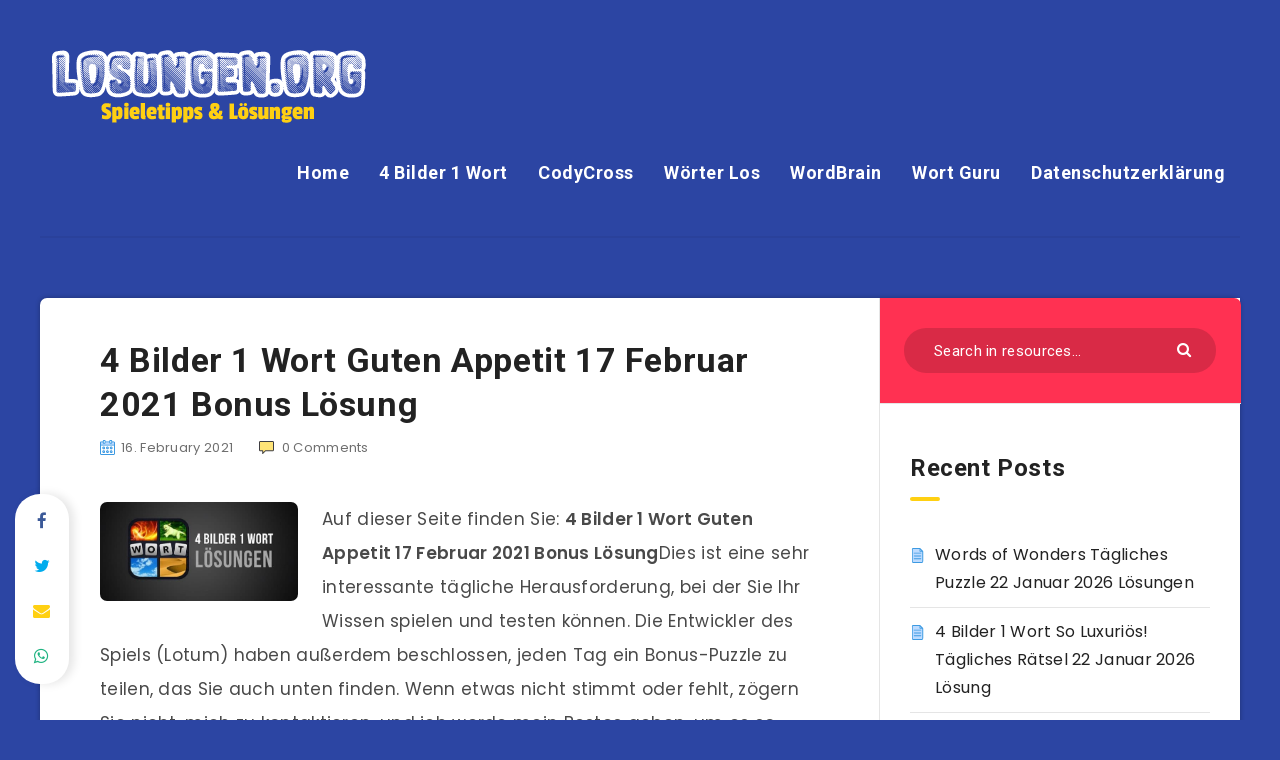

--- FILE ---
content_type: text/html; charset=UTF-8
request_url: https://losungen.org/4-bilder-1-wort-guten-appetit-17-februar-2021-bonus-loesung/
body_size: 22118
content:
<!DOCTYPE html><html lang="en-US" prefix="og: http://ogp.me/ns#"><head><meta charset="UTF-8"/>
<script>var __ezHttpConsent={setByCat:function(src,tagType,attributes,category,force,customSetScriptFn=null){var setScript=function(){if(force||window.ezTcfConsent[category]){if(typeof customSetScriptFn==='function'){customSetScriptFn();}else{var scriptElement=document.createElement(tagType);scriptElement.src=src;attributes.forEach(function(attr){for(var key in attr){if(attr.hasOwnProperty(key)){scriptElement.setAttribute(key,attr[key]);}}});var firstScript=document.getElementsByTagName(tagType)[0];firstScript.parentNode.insertBefore(scriptElement,firstScript);}}};if(force||(window.ezTcfConsent&&window.ezTcfConsent.loaded)){setScript();}else if(typeof getEzConsentData==="function"){getEzConsentData().then(function(ezTcfConsent){if(ezTcfConsent&&ezTcfConsent.loaded){setScript();}else{console.error("cannot get ez consent data");force=true;setScript();}});}else{force=true;setScript();console.error("getEzConsentData is not a function");}},};</script>
<script>var ezTcfConsent=window.ezTcfConsent?window.ezTcfConsent:{loaded:false,store_info:false,develop_and_improve_services:false,measure_ad_performance:false,measure_content_performance:false,select_basic_ads:false,create_ad_profile:false,select_personalized_ads:false,create_content_profile:false,select_personalized_content:false,understand_audiences:false,use_limited_data_to_select_content:false,};function getEzConsentData(){return new Promise(function(resolve){document.addEventListener("ezConsentEvent",function(event){var ezTcfConsent=event.detail.ezTcfConsent;resolve(ezTcfConsent);});});}</script>
<script>if(typeof _setEzCookies!=='function'){function _setEzCookies(ezConsentData){var cookies=window.ezCookieQueue;for(var i=0;i<cookies.length;i++){var cookie=cookies[i];if(ezConsentData&&ezConsentData.loaded&&ezConsentData[cookie.tcfCategory]){document.cookie=cookie.name+"="+cookie.value;}}}}
window.ezCookieQueue=window.ezCookieQueue||[];if(typeof addEzCookies!=='function'){function addEzCookies(arr){window.ezCookieQueue=[...window.ezCookieQueue,...arr];}}
addEzCookies([{name:"ezoab_343607",value:"mod102; Path=/; Domain=losungen.org; Max-Age=7200",tcfCategory:"store_info",isEzoic:"true",},{name:"ezosuibasgeneris-1",value:"3bade6da-c6bb-4673-649c-70b82a0bd091; Path=/; Domain=losungen.org; Expires=Thu, 21 Jan 2027 21:33:18 UTC; Secure; SameSite=None",tcfCategory:"understand_audiences",isEzoic:"true",}]);if(window.ezTcfConsent&&window.ezTcfConsent.loaded){_setEzCookies(window.ezTcfConsent);}else if(typeof getEzConsentData==="function"){getEzConsentData().then(function(ezTcfConsent){if(ezTcfConsent&&ezTcfConsent.loaded){_setEzCookies(window.ezTcfConsent);}else{console.error("cannot get ez consent data");_setEzCookies(window.ezTcfConsent);}});}else{console.error("getEzConsentData is not a function");_setEzCookies(window.ezTcfConsent);}</script><script type="text/javascript" data-ezscrex='false' data-cfasync='false'>window._ezaq = Object.assign({"edge_cache_status":12,"edge_response_time":794,"url":"https://losungen.org/4-bilder-1-wort-guten-appetit-17-februar-2021-bonus-loesung/"}, typeof window._ezaq !== "undefined" ? window._ezaq : {});</script><script type="text/javascript" data-ezscrex='false' data-cfasync='false'>window._ezaq = Object.assign({"ab_test_id":"mod102"}, typeof window._ezaq !== "undefined" ? window._ezaq : {});window.__ez=window.__ez||{};window.__ez.tf={};</script><script type="text/javascript" data-ezscrex='false' data-cfasync='false'>window.ezDisableAds = true;</script>
<script data-ezscrex='false' data-cfasync='false' data-pagespeed-no-defer>var __ez=__ez||{};__ez.stms=Date.now();__ez.evt={};__ez.script={};__ez.ck=__ez.ck||{};__ez.template={};__ez.template.isOrig=true;__ez.queue=__ez.queue||function(){var e=0,i=0,t=[],n=!1,o=[],r=[],s=!0,a=function(e,i,n,o,r,s,a){var l=arguments.length>7&&void 0!==arguments[7]?arguments[7]:window,d=this;this.name=e,this.funcName=i,this.parameters=null===n?null:w(n)?n:[n],this.isBlock=o,this.blockedBy=r,this.deleteWhenComplete=s,this.isError=!1,this.isComplete=!1,this.isInitialized=!1,this.proceedIfError=a,this.fWindow=l,this.isTimeDelay=!1,this.process=function(){f("... func = "+e),d.isInitialized=!0,d.isComplete=!0,f("... func.apply: "+e);var i=d.funcName.split("."),n=null,o=this.fWindow||window;i.length>3||(n=3===i.length?o[i[0]][i[1]][i[2]]:2===i.length?o[i[0]][i[1]]:o[d.funcName]),null!=n&&n.apply(null,this.parameters),!0===d.deleteWhenComplete&&delete t[e],!0===d.isBlock&&(f("----- F'D: "+d.name),m())}},l=function(e,i,t,n,o,r,s){var a=arguments.length>7&&void 0!==arguments[7]?arguments[7]:window,l=this;this.name=e,this.path=i,this.async=o,this.defer=r,this.isBlock=t,this.blockedBy=n,this.isInitialized=!1,this.isError=!1,this.isComplete=!1,this.proceedIfError=s,this.fWindow=a,this.isTimeDelay=!1,this.isPath=function(e){return"/"===e[0]&&"/"!==e[1]},this.getSrc=function(e){return void 0!==window.__ezScriptHost&&this.isPath(e)&&"banger.js"!==this.name?window.__ezScriptHost+e:e},this.process=function(){l.isInitialized=!0,f("... file = "+e);var i=this.fWindow?this.fWindow.document:document,t=i.createElement("script");t.src=this.getSrc(this.path),!0===o?t.async=!0:!0===r&&(t.defer=!0),t.onerror=function(){var e={url:window.location.href,name:l.name,path:l.path,user_agent:window.navigator.userAgent};"undefined"!=typeof _ezaq&&(e.pageview_id=_ezaq.page_view_id);var i=encodeURIComponent(JSON.stringify(e)),t=new XMLHttpRequest;t.open("GET","//g.ezoic.net/ezqlog?d="+i,!0),t.send(),f("----- ERR'D: "+l.name),l.isError=!0,!0===l.isBlock&&m()},t.onreadystatechange=t.onload=function(){var e=t.readyState;f("----- F'D: "+l.name),e&&!/loaded|complete/.test(e)||(l.isComplete=!0,!0===l.isBlock&&m())},i.getElementsByTagName("head")[0].appendChild(t)}},d=function(e,i){this.name=e,this.path="",this.async=!1,this.defer=!1,this.isBlock=!1,this.blockedBy=[],this.isInitialized=!0,this.isError=!1,this.isComplete=i,this.proceedIfError=!1,this.isTimeDelay=!1,this.process=function(){}};function c(e,i,n,s,a,d,c,u,f){var m=new l(e,i,n,s,a,d,c,f);!0===u?o[e]=m:r[e]=m,t[e]=m,h(m)}function h(e){!0!==u(e)&&0!=s&&e.process()}function u(e){if(!0===e.isTimeDelay&&!1===n)return f(e.name+" blocked = TIME DELAY!"),!0;if(w(e.blockedBy))for(var i=0;i<e.blockedBy.length;i++){var o=e.blockedBy[i];if(!1===t.hasOwnProperty(o))return f(e.name+" blocked = "+o),!0;if(!0===e.proceedIfError&&!0===t[o].isError)return!1;if(!1===t[o].isComplete)return f(e.name+" blocked = "+o),!0}return!1}function f(e){var i=window.location.href,t=new RegExp("[?&]ezq=([^&#]*)","i").exec(i);"1"===(t?t[1]:null)&&console.debug(e)}function m(){++e>200||(f("let's go"),p(o),p(r))}function p(e){for(var i in e)if(!1!==e.hasOwnProperty(i)){var t=e[i];!0===t.isComplete||u(t)||!0===t.isInitialized||!0===t.isError?!0===t.isError?f(t.name+": error"):!0===t.isComplete?f(t.name+": complete already"):!0===t.isInitialized&&f(t.name+": initialized already"):t.process()}}function w(e){return"[object Array]"==Object.prototype.toString.call(e)}return window.addEventListener("load",(function(){setTimeout((function(){n=!0,f("TDELAY -----"),m()}),5e3)}),!1),{addFile:c,addFileOnce:function(e,i,n,o,r,s,a,l,d){t[e]||c(e,i,n,o,r,s,a,l,d)},addDelayFile:function(e,i){var n=new l(e,i,!1,[],!1,!1,!0);n.isTimeDelay=!0,f(e+" ...  FILE! TDELAY"),r[e]=n,t[e]=n,h(n)},addFunc:function(e,n,s,l,d,c,u,f,m,p){!0===c&&(e=e+"_"+i++);var w=new a(e,n,s,l,d,u,f,p);!0===m?o[e]=w:r[e]=w,t[e]=w,h(w)},addDelayFunc:function(e,i,n){var o=new a(e,i,n,!1,[],!0,!0);o.isTimeDelay=!0,f(e+" ...  FUNCTION! TDELAY"),r[e]=o,t[e]=o,h(o)},items:t,processAll:m,setallowLoad:function(e){s=e},markLoaded:function(e){if(e&&0!==e.length){if(e in t){var i=t[e];!0===i.isComplete?f(i.name+" "+e+": error loaded duplicate"):(i.isComplete=!0,i.isInitialized=!0)}else t[e]=new d(e,!0);f("markLoaded dummyfile: "+t[e].name)}},logWhatsBlocked:function(){for(var e in t)!1!==t.hasOwnProperty(e)&&u(t[e])}}}();__ez.evt.add=function(e,t,n){e.addEventListener?e.addEventListener(t,n,!1):e.attachEvent?e.attachEvent("on"+t,n):e["on"+t]=n()},__ez.evt.remove=function(e,t,n){e.removeEventListener?e.removeEventListener(t,n,!1):e.detachEvent?e.detachEvent("on"+t,n):delete e["on"+t]};__ez.script.add=function(e){var t=document.createElement("script");t.src=e,t.async=!0,t.type="text/javascript",document.getElementsByTagName("head")[0].appendChild(t)};__ez.dot=__ez.dot||{};__ez.queue.addFileOnce('/detroitchicago/boise.js', '/detroitchicago/boise.js?gcb=195-0&cb=5', true, [], true, false, true, false);__ez.queue.addFileOnce('/parsonsmaize/abilene.js', '/parsonsmaize/abilene.js?gcb=195-0&cb=e80eca0cdb', true, [], true, false, true, false);__ez.queue.addFileOnce('/parsonsmaize/mulvane.js', '/parsonsmaize/mulvane.js?gcb=195-0&cb=e75e48eec0', true, ['/parsonsmaize/abilene.js'], true, false, true, false);__ez.queue.addFileOnce('/detroitchicago/birmingham.js', '/detroitchicago/birmingham.js?gcb=195-0&cb=539c47377c', true, ['/parsonsmaize/abilene.js'], true, false, true, false);</script>
<script data-ezscrex="false" type="text/javascript" data-cfasync="false">window._ezaq = Object.assign({"ad_cache_level":0,"adpicker_placement_cnt":0,"ai_placeholder_cache_level":0,"ai_placeholder_placement_cnt":-1,"author":"Harold Finch","domain":"losungen.org","domain_id":343607,"ezcache_level":1,"ezcache_skip_code":0,"has_bad_image":0,"has_bad_words":0,"is_sitespeed":0,"lt_cache_level":0,"publish_date":"2021-02-16","response_size":76201,"response_size_orig":70444,"response_time_orig":775,"template_id":5,"url":"https://losungen.org/4-bilder-1-wort-guten-appetit-17-februar-2021-bonus-loesung/","word_count":0,"worst_bad_word_level":0}, typeof window._ezaq !== "undefined" ? window._ezaq : {});__ez.queue.markLoaded('ezaqBaseReady');</script>
<script type='text/javascript' data-ezscrex='false' data-cfasync='false'>
window.ezAnalyticsStatic = true;

function analyticsAddScript(script) {
	var ezDynamic = document.createElement('script');
	ezDynamic.type = 'text/javascript';
	ezDynamic.innerHTML = script;
	document.head.appendChild(ezDynamic);
}
function getCookiesWithPrefix() {
    var allCookies = document.cookie.split(';');
    var cookiesWithPrefix = {};

    for (var i = 0; i < allCookies.length; i++) {
        var cookie = allCookies[i].trim();

        for (var j = 0; j < arguments.length; j++) {
            var prefix = arguments[j];
            if (cookie.indexOf(prefix) === 0) {
                var cookieParts = cookie.split('=');
                var cookieName = cookieParts[0];
                var cookieValue = cookieParts.slice(1).join('=');
                cookiesWithPrefix[cookieName] = decodeURIComponent(cookieValue);
                break; // Once matched, no need to check other prefixes
            }
        }
    }

    return cookiesWithPrefix;
}
function productAnalytics() {
	var d = {"pr":[6],"omd5":"9d85ba24c39776cc1775ee27a562a1d7","nar":"risk score"};
	d.u = _ezaq.url;
	d.p = _ezaq.page_view_id;
	d.v = _ezaq.visit_uuid;
	d.ab = _ezaq.ab_test_id;
	d.e = JSON.stringify(_ezaq);
	d.ref = document.referrer;
	d.c = getCookiesWithPrefix('active_template', 'ez', 'lp_');
	if(typeof ez_utmParams !== 'undefined') {
		d.utm = ez_utmParams;
	}

	var dataText = JSON.stringify(d);
	var xhr = new XMLHttpRequest();
	xhr.open('POST','/ezais/analytics?cb=1', true);
	xhr.onload = function () {
		if (xhr.status!=200) {
            return;
		}

        if(document.readyState !== 'loading') {
            analyticsAddScript(xhr.response);
            return;
        }

        var eventFunc = function() {
            if(document.readyState === 'loading') {
                return;
            }
            document.removeEventListener('readystatechange', eventFunc, false);
            analyticsAddScript(xhr.response);
        };

        document.addEventListener('readystatechange', eventFunc, false);
	};
	xhr.setRequestHeader('Content-Type','text/plain');
	xhr.send(dataText);
}
__ez.queue.addFunc("productAnalytics", "productAnalytics", null, true, ['ezaqBaseReady'], false, false, false, true);
</script><base href="https://losungen.org/4-bilder-1-wort-guten-appetit-17-februar-2021-bonus-loesung/"/>
    
    <meta name="viewport" content="width=device-width, initial-scale=1, maximum-scale=1"/>
            <link rel="shortcut icon" href="https://losungen.org/wp-content/themes/reco-child/favicon.png"/>
        <meta name="robots" content="index, follow, max-image-preview:large, max-snippet:-1, max-video-preview:-1"/>
	<style>img:is([sizes="auto" i], [sizes^="auto," i]) { contain-intrinsic-size: 3000px 1500px }</style>
	<!-- start: Estudio Patagon Meta Tags -->
<meta property="description" content="Auf dieser Seite finden Sie: 4 Bilder 1 Wort Guten Appetit 17 Februar 2021 Bonus LösungDies ist eine sehr interessante tägliche Herausforderung, bei der Sie..."/>
<meta property="og:locale" content="en_US"/>
<meta property="og:title" content="4 Bilder 1 Wort Guten Appetit 17 Februar 2021 Bonus Lösung - Losungen.org"/>
<meta property="og:description" content="Auf dieser Seite finden Sie: 4 Bilder 1 Wort Guten Appetit 17 Februar 2021 Bonus LösungDies ist eine sehr interessante tägliche Herausforderung, bei der Sie..."/>
<meta property="og:image" content="https://losungen.org/wp-content/uploads/2020/04/4_Bilder_1_Wort_Lösungen_Antworten_aller_Level-555x278-1.jpg"/>
<meta property="og:type" content="article"/>
<meta property="og:url" content="https://losungen.org/4-bilder-1-wort-guten-appetit-17-februar-2021-bonus-loesung/"/>
<meta property="og:site_name" content="Losungen.org"/>
<meta property="article:published_time" content="2021-02-16T17:55:07+00:00"/>
<meta property="article:modified_time" content="2021-02-16T17:55:07+00:00"/>
<meta name="twitter:card" content="summary_large_image"/>
<meta name="twitter:description" content="Auf dieser Seite finden Sie: 4 Bilder 1 Wort Guten Appetit 17 Februar 2021 Bonus LösungDies ist eine sehr interessante tägliche Herausforderung, bei der Sie..."/>
<meta name="twitter:title" content="4 Bilder 1 Wort Guten Appetit 17 Februar 2021 Bonus Lösung - Losungen.org"/>
<meta name="twitter:image" content="https://losungen.org/wp-content/uploads/2020/04/4_Bilder_1_Wort_Lösungen_Antworten_aller_Level-555x278-1.jpg"/>
<!-- end: Estudio Patagon Meta Tags -->

	<!-- This site is optimized with the Yoast SEO plugin v24.9 - https://yoast.com/wordpress/plugins/seo/ -->
	<title>4 Bilder 1 Wort Guten Appetit 17 Februar 2021 Bonus Lösung - Losungen.org</title>
	<link rel="canonical" href="https://losungen.org/4-bilder-1-wort-guten-appetit-17-februar-2021-bonus-loesung/"/>
	<meta property="og:locale" content="en_US"/>
	<meta property="og:type" content="article"/>
	<meta property="og:title" content="4 Bilder 1 Wort Guten Appetit 17 Februar 2021 Bonus Lösung - Losungen.org"/>
	<meta property="og:description" content="Auf dieser Seite finden Sie: 4 Bilder 1 Wort Guten Appetit 17 Februar 2021 Bonus LösungDies ist eine sehr interessante tägliche Herausforderung, bei der Sie..."/>
	<meta property="og:url" content="https://losungen.org/4-bilder-1-wort-guten-appetit-17-februar-2021-bonus-loesung/"/>
	<meta property="og:site_name" content="Losungen.org"/>
	<meta property="article:published_time" content="2021-02-16T17:55:07+00:00"/>
	<meta property="og:image" content="https://losungen.org/wp-content/uploads/2020/04/4_Bilder_1_Wort_Lösungen_Antworten_aller_Level-555x278-1.jpg"/>
	<meta property="og:image:width" content="555"/>
	<meta property="og:image:height" content="278"/>
	<meta property="og:image:type" content="image/jpeg"/>
	<meta name="author" content="Harold Finch"/>
	<meta name="twitter:card" content="summary_large_image"/>
	<meta name="twitter:label1" content="Written by"/>
	<meta name="twitter:data1" content="Harold Finch"/>
	<meta name="twitter:label2" content="Est. reading time"/>
	<meta name="twitter:data2" content="1 minute"/>
	<script type="application/ld+json" class="yoast-schema-graph">{"@context":"https://schema.org","@graph":[{"@type":"WebPage","@id":"https://losungen.org/4-bilder-1-wort-guten-appetit-17-februar-2021-bonus-loesung/","url":"https://losungen.org/4-bilder-1-wort-guten-appetit-17-februar-2021-bonus-loesung/","name":"4 Bilder 1 Wort Guten Appetit 17 Februar 2021 Bonus Lösung - Losungen.org","isPartOf":{"@id":"https://losungen.org/#website"},"primaryImageOfPage":{"@id":"https://losungen.org/4-bilder-1-wort-guten-appetit-17-februar-2021-bonus-loesung/#primaryimage"},"image":{"@id":"https://losungen.org/4-bilder-1-wort-guten-appetit-17-februar-2021-bonus-loesung/#primaryimage"},"thumbnailUrl":"https://losungen.org/wp-content/uploads/2020/04/4_Bilder_1_Wort_Lösungen_Antworten_aller_Level-555x278-1.jpg","datePublished":"2021-02-16T17:55:07+00:00","author":{"@id":"https://losungen.org/#/schema/person/2f5dfbe7268c3edca3732067ce5f3875"},"breadcrumb":{"@id":"https://losungen.org/4-bilder-1-wort-guten-appetit-17-februar-2021-bonus-loesung/#breadcrumb"},"inLanguage":"en-US","potentialAction":[{"@type":"ReadAction","target":["https://losungen.org/4-bilder-1-wort-guten-appetit-17-februar-2021-bonus-loesung/"]}]},{"@type":"ImageObject","inLanguage":"en-US","@id":"https://losungen.org/4-bilder-1-wort-guten-appetit-17-februar-2021-bonus-loesung/#primaryimage","url":"https://losungen.org/wp-content/uploads/2020/04/4_Bilder_1_Wort_Lösungen_Antworten_aller_Level-555x278-1.jpg","contentUrl":"https://losungen.org/wp-content/uploads/2020/04/4_Bilder_1_Wort_Lösungen_Antworten_aller_Level-555x278-1.jpg","width":555,"height":278},{"@type":"BreadcrumbList","@id":"https://losungen.org/4-bilder-1-wort-guten-appetit-17-februar-2021-bonus-loesung/#breadcrumb","itemListElement":[{"@type":"ListItem","position":1,"name":"Home","item":"https://losungen.org/"},{"@type":"ListItem","position":2,"name":"4 Bilder 1 Wort Guten Appetit 17 Februar 2021 Bonus Lösung"}]},{"@type":"WebSite","@id":"https://losungen.org/#website","url":"https://losungen.org/","name":"Losungen.org","description":"Spieletipps, Tricks, Cheats, &amp; Lösungen","potentialAction":[{"@type":"SearchAction","target":{"@type":"EntryPoint","urlTemplate":"https://losungen.org/?s={search_term_string}"},"query-input":{"@type":"PropertyValueSpecification","valueRequired":true,"valueName":"search_term_string"}}],"inLanguage":"en-US"},{"@type":"Person","@id":"https://losungen.org/#/schema/person/2f5dfbe7268c3edca3732067ce5f3875","name":"Harold Finch","image":{"@type":"ImageObject","inLanguage":"en-US","@id":"https://losungen.org/#/schema/person/image/","url":"https://secure.gravatar.com/avatar/2dc0426f54d098f3fe2ac7749aa5acbb?s=96&d=mm&r=g","contentUrl":"https://secure.gravatar.com/avatar/2dc0426f54d098f3fe2ac7749aa5acbb?s=96&d=mm&r=g","caption":"Harold Finch"},"description":"Mein Name ist Harold Finch und ich liebe es, Spiele auf meinem Tablet zu spielen. Dies ist meine persönliche Website, auf der ich alle Spielantworten, Cheats und Lösungen teilen werde.","url":"https://losungen.org/author/finch/"}]}</script>
	<!-- / Yoast SEO plugin. -->


<link rel="dns-prefetch" href="//fonts.googleapis.com"/>
<link rel="alternate" type="application/rss+xml" title="Losungen.org » Feed" href="https://losungen.org/feed/"/>
<link rel="alternate" type="application/rss+xml" title="Losungen.org » Comments Feed" href="https://losungen.org/comments/feed/"/>
<link rel="alternate" type="application/rss+xml" title="Losungen.org » 4 Bilder 1 Wort Guten Appetit 17 Februar 2021 Bonus Lösung Comments Feed" href="https://losungen.org/4-bilder-1-wort-guten-appetit-17-februar-2021-bonus-loesung/feed/"/>
<script type="text/javascript">
/* <![CDATA[ */
window._wpemojiSettings = {"baseUrl":"https:\/\/s.w.org\/images\/core\/emoji\/15.0.3\/72x72\/","ext":".png","svgUrl":"https:\/\/s.w.org\/images\/core\/emoji\/15.0.3\/svg\/","svgExt":".svg","source":{"concatemoji":"https:\/\/losungen.org\/wp-includes\/js\/wp-emoji-release.min.js?ver=6.7.4"}};
/*! This file is auto-generated */
!function(i,n){var o,s,e;function c(e){try{var t={supportTests:e,timestamp:(new Date).valueOf()};sessionStorage.setItem(o,JSON.stringify(t))}catch(e){}}function p(e,t,n){e.clearRect(0,0,e.canvas.width,e.canvas.height),e.fillText(t,0,0);var t=new Uint32Array(e.getImageData(0,0,e.canvas.width,e.canvas.height).data),r=(e.clearRect(0,0,e.canvas.width,e.canvas.height),e.fillText(n,0,0),new Uint32Array(e.getImageData(0,0,e.canvas.width,e.canvas.height).data));return t.every(function(e,t){return e===r[t]})}function u(e,t,n){switch(t){case"flag":return n(e,"\ud83c\udff3\ufe0f\u200d\u26a7\ufe0f","\ud83c\udff3\ufe0f\u200b\u26a7\ufe0f")?!1:!n(e,"\ud83c\uddfa\ud83c\uddf3","\ud83c\uddfa\u200b\ud83c\uddf3")&&!n(e,"\ud83c\udff4\udb40\udc67\udb40\udc62\udb40\udc65\udb40\udc6e\udb40\udc67\udb40\udc7f","\ud83c\udff4\u200b\udb40\udc67\u200b\udb40\udc62\u200b\udb40\udc65\u200b\udb40\udc6e\u200b\udb40\udc67\u200b\udb40\udc7f");case"emoji":return!n(e,"\ud83d\udc26\u200d\u2b1b","\ud83d\udc26\u200b\u2b1b")}return!1}function f(e,t,n){var r="undefined"!=typeof WorkerGlobalScope&&self instanceof WorkerGlobalScope?new OffscreenCanvas(300,150):i.createElement("canvas"),a=r.getContext("2d",{willReadFrequently:!0}),o=(a.textBaseline="top",a.font="600 32px Arial",{});return e.forEach(function(e){o[e]=t(a,e,n)}),o}function t(e){var t=i.createElement("script");t.src=e,t.defer=!0,i.head.appendChild(t)}"undefined"!=typeof Promise&&(o="wpEmojiSettingsSupports",s=["flag","emoji"],n.supports={everything:!0,everythingExceptFlag:!0},e=new Promise(function(e){i.addEventListener("DOMContentLoaded",e,{once:!0})}),new Promise(function(t){var n=function(){try{var e=JSON.parse(sessionStorage.getItem(o));if("object"==typeof e&&"number"==typeof e.timestamp&&(new Date).valueOf()<e.timestamp+604800&&"object"==typeof e.supportTests)return e.supportTests}catch(e){}return null}();if(!n){if("undefined"!=typeof Worker&&"undefined"!=typeof OffscreenCanvas&&"undefined"!=typeof URL&&URL.createObjectURL&&"undefined"!=typeof Blob)try{var e="postMessage("+f.toString()+"("+[JSON.stringify(s),u.toString(),p.toString()].join(",")+"));",r=new Blob([e],{type:"text/javascript"}),a=new Worker(URL.createObjectURL(r),{name:"wpTestEmojiSupports"});return void(a.onmessage=function(e){c(n=e.data),a.terminate(),t(n)})}catch(e){}c(n=f(s,u,p))}t(n)}).then(function(e){for(var t in e)n.supports[t]=e[t],n.supports.everything=n.supports.everything&&n.supports[t],"flag"!==t&&(n.supports.everythingExceptFlag=n.supports.everythingExceptFlag&&n.supports[t]);n.supports.everythingExceptFlag=n.supports.everythingExceptFlag&&!n.supports.flag,n.DOMReady=!1,n.readyCallback=function(){n.DOMReady=!0}}).then(function(){return e}).then(function(){var e;n.supports.everything||(n.readyCallback(),(e=n.source||{}).concatemoji?t(e.concatemoji):e.wpemoji&&e.twemoji&&(t(e.twemoji),t(e.wpemoji)))}))}((window,document),window._wpemojiSettings);
/* ]]> */
</script>
<style id="wp-emoji-styles-inline-css" type="text/css">

	img.wp-smiley, img.emoji {
		display: inline !important;
		border: none !important;
		box-shadow: none !important;
		height: 1em !important;
		width: 1em !important;
		margin: 0 0.07em !important;
		vertical-align: -0.1em !important;
		background: none !important;
		padding: 0 !important;
	}
</style>
<link rel="stylesheet" id="wp-block-library-css" href="https://losungen.org/wp-includes/css/dist/block-library/style.min.css?ver=6.7.4" type="text/css" media="all"/>
<style id="classic-theme-styles-inline-css" type="text/css">
/*! This file is auto-generated */
.wp-block-button__link{color:#fff;background-color:#32373c;border-radius:9999px;box-shadow:none;text-decoration:none;padding:calc(.667em + 2px) calc(1.333em + 2px);font-size:1.125em}.wp-block-file__button{background:#32373c;color:#fff;text-decoration:none}
</style>
<style id="global-styles-inline-css" type="text/css">
:root{--wp--preset--aspect-ratio--square: 1;--wp--preset--aspect-ratio--4-3: 4/3;--wp--preset--aspect-ratio--3-4: 3/4;--wp--preset--aspect-ratio--3-2: 3/2;--wp--preset--aspect-ratio--2-3: 2/3;--wp--preset--aspect-ratio--16-9: 16/9;--wp--preset--aspect-ratio--9-16: 9/16;--wp--preset--color--black: #000000;--wp--preset--color--cyan-bluish-gray: #abb8c3;--wp--preset--color--white: #ffffff;--wp--preset--color--pale-pink: #f78da7;--wp--preset--color--vivid-red: #cf2e2e;--wp--preset--color--luminous-vivid-orange: #ff6900;--wp--preset--color--luminous-vivid-amber: #fcb900;--wp--preset--color--light-green-cyan: #7bdcb5;--wp--preset--color--vivid-green-cyan: #00d084;--wp--preset--color--pale-cyan-blue: #8ed1fc;--wp--preset--color--vivid-cyan-blue: #0693e3;--wp--preset--color--vivid-purple: #9b51e0;--wp--preset--gradient--vivid-cyan-blue-to-vivid-purple: linear-gradient(135deg,rgba(6,147,227,1) 0%,rgb(155,81,224) 100%);--wp--preset--gradient--light-green-cyan-to-vivid-green-cyan: linear-gradient(135deg,rgb(122,220,180) 0%,rgb(0,208,130) 100%);--wp--preset--gradient--luminous-vivid-amber-to-luminous-vivid-orange: linear-gradient(135deg,rgba(252,185,0,1) 0%,rgba(255,105,0,1) 100%);--wp--preset--gradient--luminous-vivid-orange-to-vivid-red: linear-gradient(135deg,rgba(255,105,0,1) 0%,rgb(207,46,46) 100%);--wp--preset--gradient--very-light-gray-to-cyan-bluish-gray: linear-gradient(135deg,rgb(238,238,238) 0%,rgb(169,184,195) 100%);--wp--preset--gradient--cool-to-warm-spectrum: linear-gradient(135deg,rgb(74,234,220) 0%,rgb(151,120,209) 20%,rgb(207,42,186) 40%,rgb(238,44,130) 60%,rgb(251,105,98) 80%,rgb(254,248,76) 100%);--wp--preset--gradient--blush-light-purple: linear-gradient(135deg,rgb(255,206,236) 0%,rgb(152,150,240) 100%);--wp--preset--gradient--blush-bordeaux: linear-gradient(135deg,rgb(254,205,165) 0%,rgb(254,45,45) 50%,rgb(107,0,62) 100%);--wp--preset--gradient--luminous-dusk: linear-gradient(135deg,rgb(255,203,112) 0%,rgb(199,81,192) 50%,rgb(65,88,208) 100%);--wp--preset--gradient--pale-ocean: linear-gradient(135deg,rgb(255,245,203) 0%,rgb(182,227,212) 50%,rgb(51,167,181) 100%);--wp--preset--gradient--electric-grass: linear-gradient(135deg,rgb(202,248,128) 0%,rgb(113,206,126) 100%);--wp--preset--gradient--midnight: linear-gradient(135deg,rgb(2,3,129) 0%,rgb(40,116,252) 100%);--wp--preset--font-size--small: 13px;--wp--preset--font-size--medium: 20px;--wp--preset--font-size--large: 36px;--wp--preset--font-size--x-large: 42px;--wp--preset--spacing--20: 0.44rem;--wp--preset--spacing--30: 0.67rem;--wp--preset--spacing--40: 1rem;--wp--preset--spacing--50: 1.5rem;--wp--preset--spacing--60: 2.25rem;--wp--preset--spacing--70: 3.38rem;--wp--preset--spacing--80: 5.06rem;--wp--preset--shadow--natural: 6px 6px 9px rgba(0, 0, 0, 0.2);--wp--preset--shadow--deep: 12px 12px 50px rgba(0, 0, 0, 0.4);--wp--preset--shadow--sharp: 6px 6px 0px rgba(0, 0, 0, 0.2);--wp--preset--shadow--outlined: 6px 6px 0px -3px rgba(255, 255, 255, 1), 6px 6px rgba(0, 0, 0, 1);--wp--preset--shadow--crisp: 6px 6px 0px rgba(0, 0, 0, 1);}:where(.is-layout-flex){gap: 0.5em;}:where(.is-layout-grid){gap: 0.5em;}body .is-layout-flex{display: flex;}.is-layout-flex{flex-wrap: wrap;align-items: center;}.is-layout-flex > :is(*, div){margin: 0;}body .is-layout-grid{display: grid;}.is-layout-grid > :is(*, div){margin: 0;}:where(.wp-block-columns.is-layout-flex){gap: 2em;}:where(.wp-block-columns.is-layout-grid){gap: 2em;}:where(.wp-block-post-template.is-layout-flex){gap: 1.25em;}:where(.wp-block-post-template.is-layout-grid){gap: 1.25em;}.has-black-color{color: var(--wp--preset--color--black) !important;}.has-cyan-bluish-gray-color{color: var(--wp--preset--color--cyan-bluish-gray) !important;}.has-white-color{color: var(--wp--preset--color--white) !important;}.has-pale-pink-color{color: var(--wp--preset--color--pale-pink) !important;}.has-vivid-red-color{color: var(--wp--preset--color--vivid-red) !important;}.has-luminous-vivid-orange-color{color: var(--wp--preset--color--luminous-vivid-orange) !important;}.has-luminous-vivid-amber-color{color: var(--wp--preset--color--luminous-vivid-amber) !important;}.has-light-green-cyan-color{color: var(--wp--preset--color--light-green-cyan) !important;}.has-vivid-green-cyan-color{color: var(--wp--preset--color--vivid-green-cyan) !important;}.has-pale-cyan-blue-color{color: var(--wp--preset--color--pale-cyan-blue) !important;}.has-vivid-cyan-blue-color{color: var(--wp--preset--color--vivid-cyan-blue) !important;}.has-vivid-purple-color{color: var(--wp--preset--color--vivid-purple) !important;}.has-black-background-color{background-color: var(--wp--preset--color--black) !important;}.has-cyan-bluish-gray-background-color{background-color: var(--wp--preset--color--cyan-bluish-gray) !important;}.has-white-background-color{background-color: var(--wp--preset--color--white) !important;}.has-pale-pink-background-color{background-color: var(--wp--preset--color--pale-pink) !important;}.has-vivid-red-background-color{background-color: var(--wp--preset--color--vivid-red) !important;}.has-luminous-vivid-orange-background-color{background-color: var(--wp--preset--color--luminous-vivid-orange) !important;}.has-luminous-vivid-amber-background-color{background-color: var(--wp--preset--color--luminous-vivid-amber) !important;}.has-light-green-cyan-background-color{background-color: var(--wp--preset--color--light-green-cyan) !important;}.has-vivid-green-cyan-background-color{background-color: var(--wp--preset--color--vivid-green-cyan) !important;}.has-pale-cyan-blue-background-color{background-color: var(--wp--preset--color--pale-cyan-blue) !important;}.has-vivid-cyan-blue-background-color{background-color: var(--wp--preset--color--vivid-cyan-blue) !important;}.has-vivid-purple-background-color{background-color: var(--wp--preset--color--vivid-purple) !important;}.has-black-border-color{border-color: var(--wp--preset--color--black) !important;}.has-cyan-bluish-gray-border-color{border-color: var(--wp--preset--color--cyan-bluish-gray) !important;}.has-white-border-color{border-color: var(--wp--preset--color--white) !important;}.has-pale-pink-border-color{border-color: var(--wp--preset--color--pale-pink) !important;}.has-vivid-red-border-color{border-color: var(--wp--preset--color--vivid-red) !important;}.has-luminous-vivid-orange-border-color{border-color: var(--wp--preset--color--luminous-vivid-orange) !important;}.has-luminous-vivid-amber-border-color{border-color: var(--wp--preset--color--luminous-vivid-amber) !important;}.has-light-green-cyan-border-color{border-color: var(--wp--preset--color--light-green-cyan) !important;}.has-vivid-green-cyan-border-color{border-color: var(--wp--preset--color--vivid-green-cyan) !important;}.has-pale-cyan-blue-border-color{border-color: var(--wp--preset--color--pale-cyan-blue) !important;}.has-vivid-cyan-blue-border-color{border-color: var(--wp--preset--color--vivid-cyan-blue) !important;}.has-vivid-purple-border-color{border-color: var(--wp--preset--color--vivid-purple) !important;}.has-vivid-cyan-blue-to-vivid-purple-gradient-background{background: var(--wp--preset--gradient--vivid-cyan-blue-to-vivid-purple) !important;}.has-light-green-cyan-to-vivid-green-cyan-gradient-background{background: var(--wp--preset--gradient--light-green-cyan-to-vivid-green-cyan) !important;}.has-luminous-vivid-amber-to-luminous-vivid-orange-gradient-background{background: var(--wp--preset--gradient--luminous-vivid-amber-to-luminous-vivid-orange) !important;}.has-luminous-vivid-orange-to-vivid-red-gradient-background{background: var(--wp--preset--gradient--luminous-vivid-orange-to-vivid-red) !important;}.has-very-light-gray-to-cyan-bluish-gray-gradient-background{background: var(--wp--preset--gradient--very-light-gray-to-cyan-bluish-gray) !important;}.has-cool-to-warm-spectrum-gradient-background{background: var(--wp--preset--gradient--cool-to-warm-spectrum) !important;}.has-blush-light-purple-gradient-background{background: var(--wp--preset--gradient--blush-light-purple) !important;}.has-blush-bordeaux-gradient-background{background: var(--wp--preset--gradient--blush-bordeaux) !important;}.has-luminous-dusk-gradient-background{background: var(--wp--preset--gradient--luminous-dusk) !important;}.has-pale-ocean-gradient-background{background: var(--wp--preset--gradient--pale-ocean) !important;}.has-electric-grass-gradient-background{background: var(--wp--preset--gradient--electric-grass) !important;}.has-midnight-gradient-background{background: var(--wp--preset--gradient--midnight) !important;}.has-small-font-size{font-size: var(--wp--preset--font-size--small) !important;}.has-medium-font-size{font-size: var(--wp--preset--font-size--medium) !important;}.has-large-font-size{font-size: var(--wp--preset--font-size--large) !important;}.has-x-large-font-size{font-size: var(--wp--preset--font-size--x-large) !important;}
:where(.wp-block-post-template.is-layout-flex){gap: 1.25em;}:where(.wp-block-post-template.is-layout-grid){gap: 1.25em;}
:where(.wp-block-columns.is-layout-flex){gap: 2em;}:where(.wp-block-columns.is-layout-grid){gap: 2em;}
:root :where(.wp-block-pullquote){font-size: 1.5em;line-height: 1.6;}
</style>
<link rel="stylesheet" id="slacker.css-css" href="https://losungen.org/wp-content/plugins/slackers/slacker.css?ver=7.4" type="text/css" media="all"/>
<link rel="stylesheet" id="epcl-theme-css" href="https://losungen.org/wp-content/themes/reco/assets/dist/style.min.css?ver=6.7.4" type="text/css" media="all"/>
<link rel="stylesheet" id="plugins-css" href="https://losungen.org/wp-content/themes/reco/assets/dist/plugins.min.css?ver=6.7.4" type="text/css" media="all"/>
<style id="plugins-inline-css" type="text/css">
body{ background: #2C45A3; }#header nav ul.menu > li > a, #header nav ul.menu li.menu-item-has-children:after, .epcl-breadcrumbs, .epcl-breadcrumbs a{ 
            color: #FFFFFF; }#header nav ul.sub-menu{ 
            background: #FFFFFF !important; }@media screen and (max-width: 980px){ #header nav { 
            background: #FFFFFF !important; } }#header div.menu-mobile i, .epcl-search-button{ 
            color: #FFFFFF; }::selection{ color: #FFFFFF; }.content, .pagination, div.epcl-share{ 
            background-color: #FFFFFF; }div.articles article div.border, div.articles .separator{ 
            background: #E5E5E5; }div.articles article, .pagination, aside:before, div.left-content, aside .widget, #single .share-buttons, .section.bordered, .widget_archive ul>li, .widget_categories ul>li, .widget_meta ul>li, .widget_nav_menu ul>li, .widget_pages ul>li, .widget_recent_comments ul>li, .widget_recent_entries ul>li, .widget_rss ul>li, .widget_archive ul>li ul.children, .widget_archive ul>li ul.sub-menu, .widget_categories ul>li ul.children, .widget_categories ul>li ul.sub-menu, .widget_meta ul>li ul.children, .widget_meta ul>li ul.sub-menu, .widget_nav_menu ul>li ul.children, .widget_nav_menu ul>li ul.sub-menu, .widget_pages ul>li ul.children, .widget_pages ul>li ul.sub-menu, .widget_recent_comments ul>li ul.children, .widget_recent_comments ul>li ul.sub-menu, .widget_recent_entries ul>li ul.children, .widget_recent_entries ul>li ul.sub-menu, .widget_rss ul>li ul.children, .widget_rss ul>li ul.sub-menu, .widget_calendar table td{ 
            border-color: #E5E5E5; }.module-wrapper .counter .title{ 
            color: #FFFFFF; }.button.outline:hover, div.epcl-download a:hover, .pagination div.nav>span, .pagination div.nav a:hover{ 
            color: #FFFFFF !important; }.widget_tag_cloud a:hover, div.tags a:hover, .woocommerce.widget_product_tag_cloud a:hover{ 
            color: #FFFFFF; }#sidebar{ 
            background-color: #FFFFFF; }input[type=email], input[type=number], input[type=password], input[type=tel], input[type=text], input[type=url], textarea, .woocommerce .select2-container--default .select2-selection--single, select{ 
            background: #F2F2F2; }input[type=email], input[type=number], input[type=password], input[type=tel], input[type=text], input[type=url], textarea, select{ 
            border-color: #F2F2F2; }input[type=email]:focus, input[type=number]:focus, input[type=password]:focus, input[type=tel]:focus, input[type=text]:focus, input[type=url]:focus, textarea:focus, select:focus{ 
            border-color: #F2F2F2; }.widget .nice-select{ 
            color: #FFFFFF !important; }.widget .nice-select:after{ 
            border-bottom-color: #FFFFFF; 
            border-right-color: #FFFFFF; }input[type=submit]{ 
            color: #FFFFFF; }#footer .widgets, #footer .widget_archive ul li span, #footer .widget_categories ul li span{ 
            color: #FFFFFF; }#footer .widgets a{ 
            color: #FFFFFF; }#footer .widgets a:hover{ 
            color: #FFFFFF; }#footer .widget .widget-title{ 
            color: #FFFFFF; }#footer .logo a{ 
            color: #FFFFFF; }#footer .published{ 
            color: #FFFFFF; }#footer .published a{ 
            color: #FFFFFF; }#single.standard .featured-image{ display: none !important; }
</style>
<link rel="stylesheet" id="epcl-google-fonts-css" href="https://fonts.googleapis.com/css?family=Poppins%3A400%2C400i%2C500%2C600%2C600i%2C700%2C700i%7CRoboto%3A400%2C500%2C700&amp;subset=latin%2Clatin-ext&amp;display=swap" type="text/css" media="all"/>
<link rel="stylesheet" id="tablepress-default-css" href="https://losungen.org/wp-content/plugins/tablepress/css/build/default.css?ver=2.4.2" type="text/css" media="all"/>
<link rel="stylesheet" id="reco-child-css-css" href="https://losungen.org/wp-content/themes/reco-child/style.css?ver=6.7.4" type="text/css" media="all"/>
<script type="text/javascript" src="https://losungen.org/wp-includes/js/jquery/jquery.min.js?ver=3.7.1" id="jquery-core-js"></script>
<script type="text/javascript" src="https://losungen.org/wp-includes/js/jquery/jquery-migrate.min.js?ver=3.4.1" id="jquery-migrate-js"></script>
<script type="text/javascript" id="jquery-js-after">
/* <![CDATA[ */
jQuery(document).ready(function() {
	jQuery(".51f52063852f48a22882384e88fe35d7").click(function() {
		jQuery.post(
			"https://losungen.org/wp-admin/admin-ajax.php", {
				"action": "quick_adsense_onpost_ad_click",
				"quick_adsense_onpost_ad_index": jQuery(this).attr("data-index"),
				"quick_adsense_nonce": "22ec2643ac",
			}, function(response) { }
		);
	});
});
/* ]]> */
</script>
<link rel="https://api.w.org/" href="https://losungen.org/wp-json/"/><link rel="alternate" title="JSON" type="application/json" href="https://losungen.org/wp-json/wp/v2/posts/1395"/><link rel="EditURI" type="application/rsd+xml" title="RSD" href="https://losungen.org/xmlrpc.php?rsd"/>
<meta name="generator" content="WordPress 6.7.4"/>
<link rel="shortlink" href="https://losungen.org/?p=1395"/>
<link rel="alternate" title="oEmbed (JSON)" type="application/json+oembed" href="https://losungen.org/wp-json/oembed/1.0/embed?url=https%3A%2F%2Flosungen.org%2F4-bilder-1-wort-guten-appetit-17-februar-2021-bonus-loesung%2F"/>
<link rel="alternate" title="oEmbed (XML)" type="text/xml+oembed" href="https://losungen.org/wp-json/oembed/1.0/embed?url=https%3A%2F%2Flosungen.org%2F4-bilder-1-wort-guten-appetit-17-februar-2021-bonus-loesung%2F&amp;format=xml"/>
<meta name="generator" content="Redux 4.4.18"/><!-- All in one Favicon 4.8 --><link rel="icon" href="https://losungen.org/wp-content/uploads/2020/04/brain-1.png" type="image/png"/>
		<style type="text/css" id="wp-custom-css">
			.fourpics {
    width: 300px;
    display: inline-block;
    margin: 20px;
    border-radius: 12px;
    border: 3px solid;
    text-align: center;
    background: #000;
    padding-top: 5px;
    box-sizing: border-box;
}

 .fourpics img 
 { 
  display: inline-block; 
  margin: 5px; 
  width: 45%; 
} 

.fourpics img:nth-child(3),img:nth-child(4) { 
 margin-top: 0px;
} 

.fourpics img:nth-child(1)
{
 border-radius: 12px 0px 0px 0px;
}
.fourpics img:nth-child(2)
{
 border-radius: 0px 12px 0px 0px;
}
.fourpics img:nth-child(3)
{
 border-radius: 0px 0px 0px 12px;
}
.fourpics img:nth-child(4)
{
 border-radius: 0px 0px 12px 0px;
}
.scrambledbrain {
	background: #fef9db;
	border: 1px solid #21963;
	display: inline-block;
	border-radius: 8px;
	color: #af8935;
	font-size: 24px;
	font-weight: bold;
	margin: 2px;
	margin-bottom: -50px;
	width: 40px;
	height: 40px;
  padding: 3px;
	align-items: center;
	text-align: center;
	text-transform: uppercase;
	line-height: 40px;
}

.wordbrain {
	background: #063843;
	color: #cea749;
	padding: 10px;
	margin: 1px;
	border-radius: 4px;
	min-width: 25px;
	min-height: 25px;
	font-weight: bolder;
	text-align: center;
	letter-spacing: 3px;
	font-size: 24px;
	display: inline-block;
	text-transform: uppercase;
}
.wow {
	-webkit-border-radius: 5px;
		 -moz-border-radius: 5px;
			-ms-border-radius: 5px;
			 -o-border-radius: 5px;
					border-radius: 5px;
	font-size: 18px;
	padding: 10px;
	margin: 6px;
	text-transform: capitalize;
	list-style-type: none;
	font-weight: bolder;
	background: b605cb;
	display: block;
	color: #b605cb;
  border: 2px dotted #E9D4F1;
  font-family: 'Nunito', sans-serif;
}

.pull-right {
	padding: 10px 35px;
	background: #255B7E;
	border-radius: 3px;
	color: white;
	text-transform: uppercase;
	font-size: 14px;
	font-weight: 600;	
}

.group {
	padding: 10px 35px;
	background: #FFBA4E;
	border-radius: 3px;
	color: #255B7E;
	text-transform: uppercase;
	font-size: 14px;
	font-weight: 600;	
}

.post-self-pagination {
  text-align: center;
	margin: 0 auto;
	margin-top: 20px;
	margin-bottom: 40px;
}

.post-self-pagination a {
  padding: 9px 12px 7px;
  border-width: 0 1px 4px 1px;
  font-size: 16px;
  line-height: 1.5;
  text-transform: uppercase;
  display: inline-block;
  margin-bottom: 0;
  font-weight: 700;
  text-align: center;
  vertical-align: middle;
  cursor: pointer;
  white-space: nowrap;
	-webkit-border-radius: 3px;
		 -moz-border-radius: 3px;
			-ms-border-radius: 3px;
			-os-border-radius: 3px;
					border-radius: 3px;
  -webkit-user-select: none;
     -moz-user-select: none;
      -ms-user-select: none;
       -o-user-select: none;
          user-select: none;
	text-decoration: none;
	margin-left: 15px;
  margin-right: 15px;
}

.pull-left {
	padding: 10px 35px;
	background: #255B7E;
	border-radius: 3px;
	color: white;
	text-transform: uppercase;
	font-size: 14px;
	font-weight: 600;	
}
.answerss
{
	border:2px solid #ccc;
	display: inline-block;
	padding: 15px;
	border-radius: 3px;
	box-sizing: border-box;
	font-weight: bold;
}
.cody a {
	  border-radius: 5px;
	  display: block;
	  margin: 10px;
    font-size: 18px;
    padding: 10px;
	  color: black;
	  font-weight: bolder;
    background: #ccb7f5;
    border: 1px solid #E9D4F1;
    font-family: 'Nunito', sans-serif;
}
.codysekro {
	border-radius: 5px;
    font-size: 20px;
    padding: 10px 25px;
    margin-bottom: 7.5px;
    display: inline-block;
    background: #FDF6FF;
    color: #53009E;
    border: 1px solid #E9D4F1;
    font-family: 'Nunito', sans-serif;
    font-weight: bold;
}
.Zusammen {
	background: #F0F8FF;
	padding: 10px;
	border-radius: 5px;
	border: 1px solid black;
	text-align: left;
}
.green {
    width: 55px;
    padding: 10px;
    color: white;
    display: inline-flex;
    background: #6aaa64;
    justify-content: center;
    align-items: center;
    font-size: 2rem;
    line-height: 2rem;
    font-weight: bold;
    vertical-align: middle;
    box-sizing: border-box;
    text-transform: uppercase;
    user-select: none;
}
.catlist {
	background: #F0F8FF;
	padding: 10px;
	border-radius: 5px;
	border: 1px solid black;
	text-align: left;
}		</style>
			<meta name="google-site-verification" content="vtBZiEAEBFAWP9G8T87v4Rj1iTswvVeiqmOpjKy7YTE"/>
<script type='text/javascript'>
var ezoTemplate = 'orig_site';
var ezouid = '1';
var ezoFormfactor = '1';
</script><script data-ezscrex="false" type='text/javascript'>
var soc_app_id = '0';
var did = 343607;
var ezdomain = 'losungen.org';
var ezoicSearchable = 1;
</script></head>
<body class="post-template-default single single-post postid-1395 single-format-standard">
    <svg xmlns="http://www.w3.org/2000/svg" xmlns:xlink="http://www.w3.org/1999/xlink" style="display: none;">

	<symbol id="clock" viewBox="0 0 512 512">
		<path d="M347.216,301.211l-71.387-53.54V138.609c0-10.966-8.864-19.83-19.83-19.83c-10.966,0-19.83,8.864-19.83,19.83v118.978    c0,6.246,2.935,12.136,7.932,15.864l79.318,59.489c3.569,2.677,7.734,3.966,11.878,3.966c6.048,0,11.997-2.717,15.884-7.952    C357.766,320.208,355.981,307.775,347.216,301.211z"></path>
		<path d="M256,0C114.833,0,0,114.833,0,256s114.833,256,256,256s256-114.833,256-256S397.167,0,256,0z M256,472.341    c-119.275,0-216.341-97.066-216.341-216.341S136.725,39.659,256,39.659c119.295,0,216.341,97.066,216.341,216.341    S375.275,472.341,256,472.341z"></path>
	</symbol>

    <symbol id="comments-old" viewBox="0 0 31 31">
        <path d="M29.833,22.545c-0.034-0.028-0.075-0.044-0.112-0.068c-0.043-0.041-0.078-0.087-0.125-0.125l-2.187-1.774
		c2.356-1.741,3.774-4.021,3.774-6.558c0-5.591-6.849-9.97-15.592-9.97C6.849,4.05,0,8.43,0,14.02c0,2.94,1.937,5.649,5.351,7.534
		l-2.19,5.385l1.331,0.133c0.414,0.043,0.812,0.062,1.197,0.062c3.585,0,5.955-1.692,7.384-3.272
		c0.83,0.086,1.675,0.129,2.519,0.129c2.286,0,4.438-0.306,6.375-0.849l4.215,3.419c0.049,0.04,0.104,0.071,0.155,0.105
		c0.028,0.029,0.05,0.062,0.082,0.087c0.245,0.198,0.562,0.272,0.896,0.241c0.041,0.004,0.082,0.011,0.125,0.011
		c0.582,0,1.162-0.252,1.556-0.737l0.894-1.102c0.426-0.525,0.536-1.203,0.364-1.811C30.212,23.029,30.075,22.742,29.833,22.545z
		 M15.595,21.99c-0.944,0-1.888-0.058-2.806-0.172l-0.548-0.069l-0.35,0.427c-1.528,1.866-3.488,2.857-5.831,2.951l1.845-4.536
		l-0.848-0.407c-3.213-1.544-5.055-3.79-5.055-6.163c0-4.32,6.224-7.97,13.592-7.97c7.367,0,13.593,3.651,13.593,7.971
		c0,1.976-1.312,3.806-3.431,5.216l-7.153-5.806l-1.185-0.961c-0.088-0.093-0.188-0.179-0.31-0.252l-0.06-0.048l-0.009,0.011
		c-0.096-0.052-0.198-0.1-0.312-0.137l-5.011-1.632c-0.223-0.073-0.416-0.107-0.578-0.107c-0.598,0-0.758,0.47-0.326,1.221
		l2.629,4.567c0.06,0.104,0.13,0.192,0.2,0.276l-0.007,0.009l0.034,0.028c0.111,0.125,0.233,0.22,0.362,0.293l1.61,1.308
		l4.346,3.528C18.602,21.826,17.126,21.99,15.595,21.99z M15.701,16.275l0.28-0.345l6.191,5.024c-0.238,0.08-0.486,0.15-0.734,0.223
		l-5.871-4.766C15.612,16.367,15.658,16.328,15.701,16.275z M15.343,14.276l-1.049,1.292l-2.312-4.017l4.407,1.436l-0.599,0.738
		L15.343,14.276z M23.93,23.199l-0.603-0.489c0.233-0.083,0.46-0.173,0.685-0.263l0.318,0.259L23.93,23.199z M27.436,23.176
		l-0.894,1.103c-0.229,0.283-0.383,0.596-0.472,0.904l-1.484-1.205l2.154-2.654l1.484,1.205
		C27.939,22.678,27.666,22.892,27.436,23.176z"></path>
    </symbol>

    <symbol id="copy" viewBox="0 0 488.3 488.3">
        <g>
            <path d="M314.25,85.4h-227c-21.3,0-38.6,17.3-38.6,38.6v325.7c0,21.3,17.3,38.6,38.6,38.6h227c21.3,0,38.6-17.3,38.6-38.6V124
                C352.75,102.7,335.45,85.4,314.25,85.4z M325.75,449.6c0,6.4-5.2,11.6-11.6,11.6h-227c-6.4,0-11.6-5.2-11.6-11.6V124
                c0-6.4,5.2-11.6,11.6-11.6h227c6.4,0,11.6,5.2,11.6,11.6V449.6z"></path>
            <path d="M401.05,0h-227c-21.3,0-38.6,17.3-38.6,38.6c0,7.5,6,13.5,13.5,13.5s13.5-6,13.5-13.5c0-6.4,5.2-11.6,11.6-11.6h227
                c6.4,0,11.6,5.2,11.6,11.6v325.7c0,6.4-5.2,11.6-11.6,11.6c-7.5,0-13.5,6-13.5,13.5s6,13.5,13.5,13.5c21.3,0,38.6-17.3,38.6-38.6
                V38.6C439.65,17.3,422.35,0,401.05,0z"></path>
        </g>
    </symbol>

    <symbol id="download" viewBox="0 -15 512 511">
    <path d="m400.5625 144.59375h-.945312c-9.101563-79.101562-80.605469-135.847656-159.707032-126.742188-66.566406 7.660157-119.085937 60.175782-126.746094 126.742188h-.941406c-53.085937 0-96.117187 43.03125-96.117187 96.117188 0 53.082031 43.03125 96.113281 96.117187 96.113281h288.339844c53.085938 0 96.117188-43.03125 96.117188-96.113281 0-53.085938-43.035157-96.117188-96.117188-96.117188zm0 0" fill="#bddbff"></path><g fill="#3d9ae2"><path d="m413.492188 129.410156c-17.292969-86.765625-101.648438-143.082031-188.414063-125.789062-63.460937 12.648437-113.082031 62.238281-125.769531 125.691406-61.519532 7.089844-105.648438 62.707031-98.5625 124.230469 6.523437 56.621093 54.480468 99.339843 111.476562 99.300781h80.09375c8.847656 0 16.019532-7.171875 16.019532-16.019531 0-8.847657-7.171876-16.019531-16.019532-16.019531h-80.09375c-44.238281-.261719-79.886718-36.332032-79.625-80.566407.261719-44.238281 36.332032-79.886719 80.566406-79.625 8.167969 0 15.027344-6.140625 15.925782-14.257812 8.132812-70.304688 71.722656-120.707031 142.03125-112.574219 59.109375 6.835938 105.738281 53.464844 112.574218 112.574219 1.34375 8.261719 8.5 14.3125 16.867188 14.257812 44.238281 0 80.097656 35.859375 80.097656 80.097657 0 44.234374-35.859375 80.09375-80.097656 80.09375h-80.09375c-8.847656 0-16.019531 7.171874-16.019531 16.019531 0 8.847656 7.171875 16.019531 16.019531 16.019531h80.09375c61.929688-.386719 111.820312-50.902344 111.433594-112.828125-.347656-56.394531-42.527344-103.753906-98.503906-110.605469zm0 0"></path><path d="m313.019531 385.679688-40.609375 40.625v-201.613282c0-8.847656-7.171875-16.019531-16.019531-16.019531-8.84375 0-16.015625 7.171875-16.015625 16.019531v201.613282l-40.609375-40.625c-6.144531-6.363282-16.289063-6.539063-22.652344-.390626-6.363281 6.144532-6.539062 16.285157-.394531 22.648438.128906.132812.261719.265625.394531.394531l67.9375 67.953125c1.480469 1.480469 3.238281 2.65625 5.175781 3.460938 3.941407 1.664062 8.390626 1.664062 12.332032 0 1.9375-.804688 3.695312-1.980469 5.175781-3.460938l67.9375-67.953125c6.363281-6.144531 6.539063-16.285156.394531-22.652343-6.148437-6.363282-16.289062-6.539063-22.652344-.390626-.132812.128907-.265624.257813-.394531.390626zm0 0" fill="#3e3d42"></path></g>

    </symbol>

    <symbol id="comments-2" viewBox="1 -31 511.99999 511">
    <path d="m464 16.5h-416c-17.671875 0-32 14.328125-32 32v256c0 17.671875 14.328125 32 32 32h80v96l96-96h240c17.675781 0 32-14.328125 32-32v-256c0-17.671875-14.328125-32-32-32zm0 0" fill="#ffe477"></path><path d="m128 448.5c-8.835938 0-16-7.164062-16-16v-80h-64c-26.511719 0-48-21.492188-48-48v-256c0-26.511719 21.488281-48 48-48h416c26.511719 0 48 21.488281 48 48v256c0 26.507812-21.488281 48-48 48h-233.375l-91.3125 91.3125c-3 3-7.070312 4.6875-11.3125 4.6875zm-80-416c-8.835938 0-16 7.164062-16 16v256c0 8.835938 7.164062 16 16 16h80c8.835938 0 16 7.164062 16 16v57.375l68.6875-68.6875c3-3 7.070312-4.6875 11.3125-4.6875h240c8.835938 0 16-7.164062 16-16v-256c0-8.835938-7.164062-16-16-16zm0 0" fill="#3e3d42"></path>

    </symbol>

    <symbol id="calendar" viewBox="1 1 511.99999 511.99999">
    <g fill="#bddbff"><path d="m464 64h-64v32c0 8.835938-7.164062 16-16 16h-32c-8.835938 0-16-7.164062-16-16v-32h-160v32c0 8.835938-7.164062 16-16 16h-32c-8.835938 0-16-7.164062-16-16v-32h-64c-17.652344.054688-31.949219 14.347656-32 32v80h480v-80c-.054688-17.652344-14.347656-31.945312-32-32zm0 0"></path><path d="m160 272c0 17.671875-14.328125 32-32 32s-32-14.328125-32-32 14.328125-32 32-32 32 14.328125 32 32zm0 0"></path><path d="m416 272c0 17.671875-14.328125 32-32 32s-32-14.328125-32-32 14.328125-32 32-32 32 14.328125 32 32zm0 0"></path><path d="m288 272c0 17.671875-14.328125 32-32 32s-32-14.328125-32-32 14.328125-32 32-32 32 14.328125 32 32zm0 0"></path><path d="m160 400c0 17.671875-14.328125 32-32 32s-32-14.328125-32-32 14.328125-32 32-32 32 14.328125 32 32zm0 0"></path><path d="m416 400c0 17.671875-14.328125 32-32 32s-32-14.328125-32-32 14.328125-32 32-32 32 14.328125 32 32zm0 0"></path><path d="m288 400c0 17.671875-14.328125 32-32 32s-32-14.328125-32-32 14.328125-32 32-32 32 14.328125 32 32zm0 0"></path></g><path d="m464 48h-48v-16c0-17.671875-14.328125-32-32-32h-32c-17.671875 0-32 14.328125-32 32v16h-128v-16c0-17.671875-14.328125-32-32-32h-32c-17.671875 0-32 14.328125-32 32v16h-48c-26.507812 0-48 21.488281-48 48v368c0 26.507812 21.492188 48 48 48h416c26.507812 0 48-21.492188 48-48v-368c0-26.511719-21.492188-48-48-48zm-112-16h32v64h-32zm-224 0h32v64h-32zm-80 48h48v16c0 17.671875 14.328125 32 32 32h32c17.671875 0 32-14.324219 32-32v-16h128v16c0 17.671875 14.328125 32 32 32h32c17.671875 0 32-14.324219 32-32v-16h48c8.835938 0 16 7.164062 16 16v64h-448v-64c0-8.835938 7.164062-16 16-16zm416 400h-416c-8.835938 0-16-7.164062-16-16v-272h448v272c0 8.835938-7.164062 16-16 16zm0 0" fill="#3d9ae2"></path><path d="m128 224c-26.507812 0-48 21.492188-48 48s21.492188 48 48 48 48-21.492188 48-48-21.492188-48-48-48zm0 64c-8.835938 0-16-7.164062-16-16s7.164062-16 16-16 16 7.164062 16 16-7.164062 16-16 16zm0 0" fill="#3d9ae2"></path><path d="m384 224c-26.507812 0-48 21.492188-48 48s21.492188 48 48 48 48-21.492188 48-48-21.492188-48-48-48zm0 64c-8.835938 0-16-7.164062-16-16s7.164062-16 16-16 16 7.164062 16 16-7.164062 16-16 16zm0 0" fill="#3d9ae2"></path><path d="m256 224c-26.507812 0-48 21.492188-48 48s21.492188 48 48 48 48-21.492188 48-48-21.492188-48-48-48zm0 64c-8.835938 0-16-7.164062-16-16s7.164062-16 16-16 16 7.164062 16 16-7.164062 16-16 16zm0 0" fill="#3d9ae2"></path><path d="m128 352c-26.507812 0-48 21.492188-48 48s21.492188 48 48 48 48-21.492188 48-48-21.492188-48-48-48zm0 64c-8.835938 0-16-7.164062-16-16s7.164062-16 16-16 16 7.164062 16 16-7.164062 16-16 16zm0 0" fill="#3d9ae2"></path><path d="m384 352c-26.507812 0-48 21.492188-48 48s21.492188 48 48 48 48-21.492188 48-48-21.492188-48-48-48zm0 64c-8.835938 0-16-7.164062-16-16s7.164062-16 16-16 16 7.164062 16 16-7.164062 16-16 16zm0 0" fill="#3d9ae2"></path><path d="m256 352c-26.507812 0-48 21.492188-48 48s21.492188 48 48 48 48-21.492188 48-48-21.492188-48-48-48zm0 64c-8.835938 0-16-7.164062-16-16s7.164062-16 16-16 16 7.164062 16 16-7.164062 16-16 16zm0 0" fill="#3d9ae2"></path>

    </symbol>

    <symbol id="clock-2" viewBox="1 1 511.99998 511.99998">
        <path d="m256 0c-141.386719 0-256 114.613281-256 256s114.613281 256 256 256 256-114.613281 256-256c-.167969-141.316406-114.683594-255.832031-256-256zm16 479.183594v-31.183594c0-8.835938-7.164062-16-16-16s-16 7.164062-16 16v31.183594c-110.917969-8.054688-199.128906-96.265625-207.183594-207.183594h31.183594c8.835938 0 16-7.164062 16-16s-7.164062-16-16-16h-31.183594c8.054688-110.917969 96.265625-199.128906 207.183594-207.183594v31.183594c0 8.835938 7.164062 16 16 16s16-7.164062 16-16v-31.183594c110.917969 8.054688 199.128906 96.265625 207.183594 207.183594h-31.183594c-8.835938 0-16 7.164062-16 16s7.164062 16 16 16h31.183594c-8.054688 110.917969-96.265625 199.128906-207.183594 207.183594zm0 0"></path><path d="m352 240h-80v-96c0-8.835938-7.164062-16-16-16s-16 7.164062-16 16v112c0 8.835938 7.164062 16 16 16h96c8.835938 0 16-7.164062 16-16s-7.164062-16-16-16zm0 0"></path>

    </symbol>

    <symbol id="envelope" viewBox="1 -95 511.99998 511">
        <path d="m16 32.5v256c0 8.835938 7.164062 16 16 16h448c8.835938 0 16-7.164062 16-16v-256l-240 112zm0 0" fill="#333"></path><path d="m480 16.5h-448c-8.835938 0-16 7.164062-16 16l240 112 240-112c0-8.835938-7.164062-16-16-16zm0 0" fill="#333"></path><path d="m512 32.117188c0-.207032 0-.386719 0-.59375-.527344-17.289063-14.699219-31.03125-32-31.023438h-448c-17.261719.042969-31.378906 13.769531-31.9023438 31.023438v.59375c0 .207031-.0976562.253906-.0976562.382812v256c0 17.671875 14.328125 32 32 32h448c17.671875 0 32-14.328125 32-32v-256c0-.128906 0-.257812 0-.382812zm-53.839844.382812-202.160156 94.398438-202.160156-94.398438zm-426.160156 256v-230.878906l217.230469 101.375c4.292969 2.003906 9.246093 2.003906 13.539062 0l217.230469-101.375v230.878906zm0 0" fill="#fff"></path>

    </symbol>
    
</svg>

    <!-- start: #wrapper -->
    <div id="wrapper">
		
<!-- start: #header -->
<header id="header" class="minimalist enable-sticky">

	<div class="menu-mobile">
        <i class="fa fa-bars"></i>
	</div>

	<!-- start: .menu-wrapper -->
	<div class="menu-wrapper">
		<div class="grid-container">

            <div class="menu-mobile">
                <i class="fa fa-bars"></i>
            </div>
            
			                <div class="logo">
                    <a href="https://losungen.org/"><img src="https://losungen.org/wp-content/uploads/2020/04/losungenlogo.png" alt="Losungen.org" width=""/></a>
                </div>
                			
            
                        
			<!-- start: .main-nav -->
			<nav class="main-nav">
				<ul id="menu-menu-1" class="menu"><li id="menu-item-16" class="menu-item menu-item-type-custom menu-item-object-custom menu-item-home menu-item-16"><a href="https://losungen.org">Home</a></li>
<li id="menu-item-17" class="menu-item menu-item-type-taxonomy menu-item-object-category current-post-ancestor current-menu-parent current-post-parent menu-item-17"><a href="https://losungen.org/4-bilder-1-wort/">4 Bilder 1 Wort</a></li>
<li id="menu-item-12588" class="menu-item menu-item-type-taxonomy menu-item-object-category menu-item-12588"><a href="https://losungen.org/original-kreuzwortraetsel/">CodyCross</a></li>
<li id="menu-item-86549" class="menu-item menu-item-type-custom menu-item-object-custom menu-item-86549"><a href="https://losungen.org/worter-los-losungen/">Wörter Los</a></li>
<li id="menu-item-1248" class="menu-item menu-item-type-taxonomy menu-item-object-category menu-item-1248"><a href="https://losungen.org/wordbrain/">WordBrain</a></li>
<li id="menu-item-1260" class="menu-item menu-item-type-taxonomy menu-item-object-category menu-item-1260"><a href="https://losungen.org/wort-guru/">Wort Guru</a></li>
<li id="menu-item-15" class="menu-item menu-item-type-post_type menu-item-object-page menu-item-15"><a href="https://losungen.org/datenschutzerklarung/">Datenschutzerklärung</a></li>
</ul>			</nav>
            <!-- end: .main-nav -->

            
            <div class="clear"></div>
            <div class="border hide-on-tablet hide-on-mobile"></div>
		</div>
		<div class="clear"></div>
	</div>
	<!-- end: .menu-wrapper -->

	<div class="clear"></div>
</header>
<!-- end: #header -->



    	<!-- start: #single -->
    <main id="single" class="main grid-container standard">
    
        
		<!-- start: .center -->
	    <div class="center content">

            
			<!-- Fullcover Style -->
            
            <!-- start: .epcl-page-wrapper -->
            <div class="epcl-page-wrapper clearfix">

                <!-- start: .content -->
                <div class="left-content grid-70 np-mobile">

                    <article class="main-article post-1395 post type-post status-publish format-standard has-post-thumbnail hentry category-4-bilder-1-wort tag-4-bilder-1-wort-guten-appetit-17-februar-2021-bonus-loesung">

                                            
                                                    <header>

    <div>
	    	<div class="post-format-image post-format-wrapper ">
                                    
                <div class="featured-image cover" role="img" alt="4 Bilder 1 Wort Guten Appetit 17 Februar 2021 Bonus Lösung" aria-label="4 Bilder 1 Wort Guten Appetit 17 Februar 2021 Bonus Lösung">
                    <img width="555" height="278" src="https://losungen.org/wp-content/uploads/2020/04/4_Bilder_1_Wort_Lösungen_Antworten_aller_Level-555x278-1.jpg" class="attachment-epcl_single_standard size-epcl_single_standard wp-post-image" alt="" decoding="async" fetchpriority="high" srcset="https://losungen.org/wp-content/uploads/2020/04/4_Bilder_1_Wort_Lösungen_Antworten_aller_Level-555x278-1.jpg 555w, https://losungen.org/wp-content/uploads/2020/04/4_Bilder_1_Wort_Lösungen_Antworten_aller_Level-555x278-1-300x150.jpg 300w, https://losungen.org/wp-content/uploads/2020/04/4_Bilder_1_Wort_Lösungen_Antworten_aller_Level-555x278-1-100x50.jpg 100w" sizes="(max-width: 555px) 100vw, 555px"/>                                            <div class="tags absolute">
                            <a href="https://losungen.org/4-bilder-1-wort/" rel="category tag">4 Bilder 1 Wort</a>                        </div>
                                    </div>
            			</div>
    </div>


	<!-- start: .meta -->
	<div class="meta">
        <h1 class="title large no-thumb bold">4 Bilder 1 Wort Guten Appetit 17 Februar 2021 Bonus Lösung</h1>
                    <div class="left grid-100 grid-parent">
                                <time datetime="2021-02-16"><svg><use xlink:href="#calendar"></use></svg>16. February 2021</time>
                <a href="#comments" class="comments tooltip" title="Go to comments">
                    <svg><use xlink:href="#comments-2"></use></svg>
                                            <span class="comment-count">0</span>
                        <span class="comment-text hide-on-mobile">Comments</span>
                                    </a> 
                               
                            </div>
        		<div class="clear"></div>
	</div>
	<!-- end: .meta -->

	<div class="clear"></div>

</header>                        
                        <section class="post-content">

                            
                                                            <div class="epcl-share-container hide-on-mobile">
                                    <div class="epcl-share">
            
        <a class="facebook " rel="nofollow" href="https://www.facebook.com/sharer/sharer.php?u=https://losungen.org/?p=1395" onclick="window.open(this.href, &#39;facebook-share&#39;,&#39;width=580,height=296&#39;);return false;"><i class="fa fa-facebook"></i></a>
            
    <a class="twitter " rel="nofollow" href="https://twitter.com/share?text=4+Bilder+1+Wort+Guten+Appetit+17+Februar+2021+Bonus+L%C3%B6sung&amp;url=https://losungen.org/?p=1395" onclick="window.open(this.href, &#39;twitter-share&#39;, &#39;width=550,height=235&#39;);return false;"><i class="fa fa-twitter"></i></a>
                            
        <a class="email " rel="nofollow" href="/cdn-cgi/l/email-protection#[base64]" target="_blank"><i class="fa fa-envelope"></i></a>
            
        <a class="whatsapp hide-on-tablet " rel="nofollow" href="https://api.whatsapp.com/send?text=https://losungen.org/?p=1395" data-action="share/whatsapp/share"><i class="fa fa-whatsapp"></i></a>    
    </div>                                </div>
                            
                            <div class="text">

                                <div class="51f52063852f48a22882384e88fe35d7" data-index="1" style="float: none; margin:10px 0 10px 0; text-align:center;">
<!-- Ezoic - under_page_title - under_first_paragraph -->
<div id="ezoic-pub-ad-placeholder-101"> </div>
<!-- End Ezoic - under_page_title - under_first_paragraph -->
</div>
<p><img decoding="async" class="alignleft wp-image-18" src="https://losungen.org/wp-content/uploads/2020/04/4_Bilder_1_Wort_Lösungen_Antworten_aller_Level-555x278-1-300x150.jpg" alt="4 Bilder 1 Wort Guten Appetit 17 Februar 2021 Bonus Lösung" width="198" height="99" srcset="https://losungen.org/wp-content/uploads/2020/04/4_Bilder_1_Wort_Lösungen_Antworten_aller_Level-555x278-1-300x150.jpg 300w, https://losungen.org/wp-content/uploads/2020/04/4_Bilder_1_Wort_Lösungen_Antworten_aller_Level-555x278-1-100x50.jpg 100w, https://losungen.org/wp-content/uploads/2020/04/4_Bilder_1_Wort_Lösungen_Antworten_aller_Level-555x278-1.jpg 555w" sizes="(max-width: 198px) 100vw, 198px"/>Auf dieser Seite finden Sie: <strong>4 Bilder 1 Wort Guten Appetit 17 Februar 2021 Bonus Lösung</strong>Dies ist eine sehr interessante tägliche Herausforderung, bei der Sie Ihr Wissen spielen und testen können. Die Entwickler des Spiels (Lotum) haben außerdem beschlossen, jeden Tag ein Bonus-Puzzle zu teilen, das Sie auch unten finden. Wenn etwas nicht stimmt oder fehlt, zögern Sie nicht, mich zu kontaktieren, und ich werde mein Bestes geben, um es so schnell wie möglich zu beheben. Wenn Sie nach älteren Rätselantworten suchen, empfehlen wir Ihnen, unsere Archivseite hier zu besuchen <a href="https://losungen.org/4-bilder-1-wort"><em>4 Bilder 1 Wort Tägliche Lösungen</em></a></p><div class="51f52063852f48a22882384e88fe35d7" data-index="2" style="float: none; margin:10px 0 10px 0; text-align:center;">
<!-- Ezoic - under_second_paragraph - under_second_paragraph -->
<div id="ezoic-pub-ad-placeholder-102"> </div>
<!-- End Ezoic - under_second_paragraph - under_second_paragraph -->
</div>

<h1>4 Bilder 1 Wort Guten Appetit 17 Februar 2021 Bonus Lösung</h1>
<div class="fourpics"><img decoding="async" src="http://d2liu4khw9wloe.cloudfront.net/de/_14012140_1.jpg"/><img decoding="async" src="http://d2liu4khw9wloe.cloudfront.net/de/_14012140_2.jpg"/><img decoding="async" src="http://d2liu4khw9wloe.cloudfront.net/de/_14012140_3.jpg"/><img decoding="async" src="http://d2liu4khw9wloe.cloudfront.net/de/_14012140_4.jpg"/></div>
<div class="solutions"><strong>ANTWORT</strong>: <strong><span style="color: #f70e0e;">ROH</span></strong></div>
<p>Wenn Sie das heutige 4 Bilder 1 Wort Tägliche Lösungen gelöst haben und nach anderen Lösungen suchen, kehren Sie zu unserer <a href="https://losungen.org">Homepage</a> zurück.</p>
<div class="51f52063852f48a22882384e88fe35d7" data-index="3" style="float: none; margin:10px 0 10px 0; text-align:center;">
<!-- Ezoic - bottom_of_page - bottom_of_page -->
<div id="ezoic-pub-ad-placeholder-103"> </div>
<!-- End Ezoic - bottom_of_page - bottom_of_page -->
</div>

<div style="font-size: 0px; height: 0px; line-height: 0px; margin: 0; padding: 0; clear: both;"></div>                                                            </div>
                            <div class="clear"></div>

                            
                            
                                                            <!-- start: .share-buttons -->
                                <div class="share-buttons section">
                                    <h5 class="title small">Share Article:</h5>
                                                                        <div class="epcl-share-bottom">
            
        <a class="facebook epcl-button circle" rel="nofollow" href="https://www.facebook.com/sharer/sharer.php?u=https://losungen.org/?p=1395" onclick="window.open(this.href, &#39;facebook-share&#39;,&#39;width=580,height=296&#39;);return false;"><i class="fa fa-facebook"></i></a>
            
    <a class="twitter epcl-button circle" rel="nofollow" href="https://twitter.com/share?text=4+Bilder+1+Wort+Guten+Appetit+17+Februar+2021+Bonus+L%C3%B6sung&amp;url=https://losungen.org/?p=1395" onclick="window.open(this.href, &#39;twitter-share&#39;, &#39;width=550,height=235&#39;);return false;"><i class="fa fa-twitter"></i></a>
                            
        <a class="email epcl-button circle" rel="nofollow" href="/cdn-cgi/l/email-protection#[base64]" target="_blank"><i class="fa fa-envelope"></i></a>
            
        <a class="whatsapp hide-on-tablet epcl-button circle" rel="nofollow" href="https://api.whatsapp.com/send?text=https://losungen.org/?p=1395" data-action="share/whatsapp/share"><i class="fa fa-whatsapp"></i></a>    
    </div>                                    <div class="clear"></div>
                                    <div class="permalink">
                                        <input type="text" name="shortlink" value="https://losungen.org/4-bilder-1-wort-guten-appetit-17-februar-2021-bonus-loesung/" id="copy-link" readonly=""/>
                                        <span class="copy"><svg><use xlink:href="#copy"></use></svg></span>
                                    </div>
                                </div>
                                <!-- end: .share-buttons -->
                            
                        </section>

                                                    <div class="tags section">
                                <h4 class="tag-title title usmall">Tags:</h4><a href="https://losungen.org/tag/4-bilder-1-wort-guten-appetit-17-februar-2021-bonus-loesung/" rel="tag">4 Bilder 1 Wort Guten Appetit 17 Februar 2021 Bonus Lösung</a>                            </div>
                        
                        
                    </article>
                    <div class="clear"></div>

                    		<!-- start: .author -->
	<section id="author" class="author  with-avatar section bordered">
					<div class="avatar">
					<a href="https://losungen.org/author/finch/" class="hover-effect thumb"><span class="fullimage cover" style="background-image: url(&#39;https://losungen.org/wp-content/uploads/2020/04/harold-finch.jpg&#39;);"></span></a>
			</div>
				<div class="info">
                            <h4 class="title author-name border-effect"><a href="https://losungen.org/author/finch/">Harold Finch</a></h4>
            			
			<p>Mein Name ist Harold Finch und ich liebe es, Spiele auf meinem Tablet zu spielen. Dies ist meine persönliche Website, auf der ich alle Spielantworten, Cheats und Lösungen teilen werde.</p>
			<div class="social">
																			</div>
		</div>
		<div class="clear"></div>
	</section>
	<!-- end: .author -->
	<div class="clear"></div>

                    
                        <section class="related section bordered">
                                                                                        <article class="prev grid-50 tablet-grid-50 grid-parent">
                                                                            <div class="thumb cover" style="background: url(&#39;https://losungen.org/wp-content/uploads/2021/02/wordlifeantworten.png&#39;);"></div>
                                                                        <a href="https://losungen.org/word-life-taegliches-raetsel-16-02-2021-loesungen/" class="full-link"></a>                              
                                    <div class="info">
                                        <time datetime="2021-02-16">
                                            16. February 2021                                        </time>
                                        <h4 class="title white no-margin">Word Life Tägliches Rätsel 16/02/2021 Lösungen</h4>
                                    </div>                                
                                    <span class="button"><img src="https://losungen.org/wp-content/themes/reco/assets/images/left-arrow.svg" width="15" alt="Left Arrow"/></span>
                                    <div class="overlay"></div>
                                </article>
                            
                                                                                        <article class="next grid-50 tablet-grid-50 grid-parent">
                                                                            <div class="thumb cover" style="background: url(&#39;https://losungen.org/wp-content/uploads/2021/02/WordBrain-Raetsel-Des-Tages-Loesung.png&#39;);"></div>
                                                                        <a href="https://losungen.org/wordbrain-raetsel-des-tages-17-februar-2021-loesungen/" class="full-link"></a>                            
                                    <div class="info">
                                        <time datetime="2021-02-17">
                                            17. February 2021                                        </time>
                                        <h4 class="title white no-margin">WordBrain  Rätsel Des Tages 17 Februar 2021 Lösungen</h4>                                
                                    </div>
                                    <span class="button"><img src="https://losungen.org/wp-content/themes/reco/assets/images/right-arrow.svg" width="15" alt="Right Arrow"/></span>
                                    <div class="overlay"></div>
                                </article>
                                                        <div class="clear"></div>
                        </section>

                    
                    <div class="clear"></div>

                                            <!-- start: #comments -->
<div id="comments" class="bordered hosted ">

			<div class="clear"></div>
</div>
<!-- end: #comments -->
                    
                    
                    
                    <div class="clear"></div>
                </div>
                <!-- end: .content -->

                    <!-- start: #sidebar -->
    <aside id="sidebar" class="grid-30 np-mobile ">
        <div class="default-sidebar"><section id="search-2" class="widget widget_search"><form action="https://losungen.org/" method="get" class="search-form">
	<input type="text" name="s" id="s" value="" class="search-field" placeholder="Search in resources..." aria-label="Search in resources..." required=""/>
	<button type="submit" class="submit" aria-label="Submit"><i class="fa fa-search"></i></button>
</form>
<div class="clear"></div></section>
		<section id="recent-posts-2" class="widget widget_recent_entries">
		<h4 class="widget-title title bordered">Recent Posts</h4>
		<ul>
											<li>
					<a href="https://losungen.org/words-of-wonders-tagliches-puzzle-22-januar-2026-losungen/">Words of Wonders Tägliches Puzzle 22 Januar 2026 Lösungen</a>
									</li>
											<li>
					<a href="https://losungen.org/4-bilder-1-wort-so-luxurios-tagliches-ratsel-22-januar-2026-losung/">4 Bilder 1 Wort So Luxuriös! Tägliches Rätsel 22 Januar 2026 Lösung</a>
									</li>
											<li>
					<a href="https://losungen.org/4-bilder-1-wort-so-luxurios-bonus-22-januar-2026-losung/">4 Bilder 1 Wort So Luxuriös! Bonus 22 Januar 2026 Lösung</a>
									</li>
											<li>
					<a href="https://losungen.org/worter-los-tagliches-ratsel-22-januar-2026-losungen/">Wörter Los Tägliches Rätsel 22 Januar 2026 Lösungen</a>
									</li>
											<li>
					<a href="https://losungen.org/deutscher-fusballspieler-seit-karriereende-als-experte-der-ard-bei-der-sportschau-___-schweinsteiger-worter-los-2/">Deutscher Fußballspieler seit Karriereende als Experte der ARD bei der Sportschau: ___ Schweinsteiger wörter los</a>
									</li>
											<li>
					<a href="https://losungen.org/hilfe-nutzen-besserung-worter-los-3/">Hilfe Nutzen Besserung wörter los</a>
									</li>
											<li>
					<a href="https://losungen.org/nicht-weit-benachbart-worter-los-2/">Nicht weit benachbart wörter los</a>
									</li>
											<li>
					<a href="https://losungen.org/gleichgultig-das-ist-mir-worter-los-3/">Gleichgültig (das ist mir …) wörter los</a>
									</li>
											<li>
					<a href="https://losungen.org/deutscher-fusballspieler-kapitan-der-nationalmannschaft-beim-gewinn-der-weltmeisterschaft-2014-philipp-___-worter-los-2/">Deutscher Fußballspieler Kapitän der Nationalmannschaft beim Gewinn der Weltmeisterschaft 2014: Philipp ___ wörter los</a>
									</li>
											<li>
					<a href="https://losungen.org/schlauer-plan-ein-bestimmtes-ziel-mithilfe-einer-tauschung-zu-erreichen-worter-los-4/">Schlauer Plan ein bestimmtes Ziel mithilfe einer Täuschung zu erreichen wörter los</a>
									</li>
											<li>
					<a href="https://losungen.org/sich-schreitend-schrittweise-fortbewegen-worter-los-2/">Sich schreitend schrittweise fortbewegen wörter los</a>
									</li>
											<li>
					<a href="https://losungen.org/schmuckstuck-von-verheirateten-worter-los-2/">Schmuckstück von Verheirateten wörter los</a>
									</li>
											<li>
					<a href="https://losungen.org/bund-zusammenschluss-worter-los-3/">Bund Zusammenschluss wörter los</a>
									</li>
											<li>
					<a href="https://losungen.org/adjektiv-ohne-holzgewachs-worter-los-2/">Adjektiv: ohne Holzgewächs wörter los</a>
									</li>
											<li>
					<a href="https://losungen.org/mantelartige-arbeitskleidung-worter-los-2/">Mantelartige Arbeitskleidung wörter los</a>
									</li>
											<li>
					<a href="https://losungen.org/hulle-oder-futteral-fur-brillen-worter-los-2/">Hülle oder Futteral für Brillen wörter los</a>
									</li>
											<li>
					<a href="https://losungen.org/deutscher-fusballspieler-spitzname-kaiser-franz-___-worter-los-2/">Deutscher Fußballspieler Spitzname „Kaiser“: Franz ___ wörter los</a>
									</li>
											<li>
					<a href="https://losungen.org/von-groser-materieller-armut-zeugend-elend-worter-los-2/">Von (großer) materieller Armut zeugend elend wörter los</a>
									</li>
											<li>
					<a href="https://losungen.org/baum-und-felsbewohner-dem-menschen-ahnliches-tier-worter-los-2/">Baum- und Felsbewohner dem Menschen ähnliches Tier wörter los</a>
									</li>
											<li>
					<a href="https://losungen.org/das-heutige-persien-staat-in-vorderasien-worter-los-2/">Das heutige Persien Staat in Vorderasien wörter los</a>
									</li>
					</ul>

		<div class="clear"></div></section><section id="categories-2" class="widget widget_categories"><h4 class="widget-title title bordered">Kategorien</h4>
			<ul>
					<li class="cat-item cat-item-2"><a href="https://losungen.org/4-bilder-1-wort/">4 Bilder 1 Wort</a>
</li>
	<li class="cat-item cat-item-2810"><a href="https://losungen.org/codycross/">CodyCross</a>
</li>
	<li class="cat-item cat-item-11322"><a href="https://losungen.org/codycross-passwort/">CodyCross Passwort</a>
</li>
	<li class="cat-item cat-item-1"><a href="https://losungen.org/kreuzwortratsel/">Kreuzworträtsel</a>
</li>
	<li class="cat-item cat-item-11165"><a href="https://losungen.org/logo-quiz-2023/">Logo Quiz 2023</a>
</li>
	<li class="cat-item cat-item-2832"><a href="https://losungen.org/original-kreuzwortraetsel/">Original Kreuzwortraetsel</a>
</li>
	<li class="cat-item cat-item-9560"><a href="https://losungen.org/people-say-heutige-aufgabe/">People Say Heutige Aufgabe</a>
</li>
	<li class="cat-item cat-item-1351"><a href="https://losungen.org/spiele/">Spiele</a>
</li>
	<li class="cat-item cat-item-11197"><a href="https://losungen.org/the-daily-puzzle/">The Daily Puzzle</a>
</li>
	<li class="cat-item cat-item-4573"><a href="https://losungen.org/trivia/">Trivia</a>
</li>
	<li class="cat-item cat-item-22699"><a href="https://losungen.org/word-farm-tagliche-jagd/">Word Farm Tägliche Jagd</a>
</li>
	<li class="cat-item cat-item-2505"><a href="https://losungen.org/word-lanes/">Word Lanes</a>
</li>
	<li class="cat-item cat-item-611"><a href="https://losungen.org/word-life/">Word Life</a>
</li>
	<li class="cat-item cat-item-4808"><a href="https://losungen.org/word-riddles/">Word Riddles</a>
</li>
	<li class="cat-item cat-item-603"><a href="https://losungen.org/wordbrain/">WordBrain</a>
</li>
	<li class="cat-item cat-item-4767"><a href="https://losungen.org/wordle/">Wordle</a>
</li>
	<li class="cat-item cat-item-4763"><a href="https://losungen.org/wordling/">Wordling</a>
</li>
	<li class="cat-item cat-item-748"><a href="https://losungen.org/words-of-wonders/">Words of Wonders</a>
</li>
	<li class="cat-item cat-item-2507"><a href="https://losungen.org/wordscapes/">Wordscapes</a>
</li>
	<li class="cat-item cat-item-607"><a href="https://losungen.org/wort-guru/">Wort Guru</a>
</li>
	<li class="cat-item cat-item-9225"><a href="https://losungen.org/worter-los-tagliches-ratsel/">Wörter Los Tägliches Rätsel</a>
</li>
			</ul>

			<div class="clear"></div></section></div>
            </aside>
    <!-- end: #sidebar -->

            </div>
            <!-- end: .epcl-page-wrapper -->
        
        </div>
        <!-- end: .center -->

	</main>
	<!-- end: #single -->



        <!-- start: #footer -->
<footer id="footer" class="grid-container np-mobile ">

	    
        
                                <h2 class="logo"><a href="https://losungen.org/"><img src="https://losungen.org/wp-content/uploads/2020/04/losungenlogo.png" alt="Losungen.org" width=""/></a></h2>
            
	            <a href="javascript:void(0)" id="back-to-top" class="epcl-button dark"><img src="https://losungen.org/wp-content/themes/reco/assets/images/top-arrow.svg" width="15" alt="Back to top"/></a>
    
</footer>
<!-- end: #footer -->

        <div class="clear"></div>
    </div>
    <!-- end: #wrapper --> 
    

    <!-- W3TC-include-css -->
    <!-- W3TC-include-js-head -->

    <link rel="stylesheet" id="redux-custom-fonts-css" href="//losungen.org/wp-content/uploads/redux/custom-fonts/fonts.css?ver=1769031198" type="text/css" media="all"/>
<script data-cfasync="false" src="/cdn-cgi/scripts/5c5dd728/cloudflare-static/email-decode.min.js"></script><script type="text/javascript" src="https://losungen.org/wp-content/plugins/slackers/slacker.js?ver=7.4" id="slacker.js-js"></script>
<script type="text/javascript" src="https://losungen.org/wp-content/themes/reco/assets/js/jquery.lazyload.min.js?ver=6.7.4" id="lazy-load-js"></script>
<script type="text/javascript" src="https://losungen.org/wp-content/themes/reco/assets/js/aos.js?ver=6.7.4" id="aos-js"></script>
<script type="text/javascript" src="https://losungen.org/wp-content/themes/reco/assets/js/slick.min.js?ver=6.7.4" id="slick-js"></script>
<script type="text/javascript" src="https://losungen.org/wp-content/themes/reco/assets/js/jquery.nice-select.min.js?ver=6.7.4" id="nice-select-js"></script>
<script type="text/javascript" src="https://losungen.org/wp-content/themes/reco/assets/js/jflickrfeed.min.js?ver=6.7.4" id="jflickrfeed-js"></script>
<script type="text/javascript" src="https://losungen.org/wp-content/themes/reco/assets/js/jquery.magnific-popup.min.js?ver=6.7.4" id="magnific-popup-js"></script>
<script type="text/javascript" src="https://losungen.org/wp-content/themes/reco/assets/js/jquery.sticky-sidebar.min.js?ver=6.7.4" id="sticky-sidebar-js"></script>
<script type="text/javascript" src="https://losungen.org/wp-content/themes/reco/assets/js/theia-sidebar.min.js?ver=6.7.4" id="theia-sidebar-js"></script>
<script type="text/javascript" src="https://losungen.org/wp-content/themes/reco/assets/js/jquery.tooltipster.min.js?ver=6.7.4" id="tooltipster-js"></script>
<script type="text/javascript" src="https://losungen.org/wp-content/themes/reco/assets/js/pace.min.js?ver=6.7.4" id="pace-js"></script>
<script type="text/javascript" src="https://losungen.org/wp-content/themes/reco/assets/js/preload-css.min.js?ver=6.7.4" id="preload-css-js"></script>
<script type="text/javascript" src="https://losungen.org/wp-content/themes/reco/assets/js/prism.min.js?ver=6.7.4" id="prism-js"></script>
<script type="text/javascript" id="epcl-functions-js-extra">
/* <![CDATA[ */
var ajax_var = {"url":"https:\/\/losungen.org\/wp-admin\/admin-ajax.php","nonce":"8387496674"};
/* ]]> */
</script>
<script type="text/javascript" src="https://losungen.org/wp-content/themes/reco/assets/js/functions.js?ver=6.7.4" id="epcl-functions-js"></script>
<script type="text/javascript" src="https://losungen.org/wp-content/themes/reco/assets/js/shortcodes.js?ver=6.7.4" id="epcl-shortcodes-js"></script>
    

<script data-cfasync="false">function _emitEzConsentEvent(){var customEvent=new CustomEvent("ezConsentEvent",{detail:{ezTcfConsent:window.ezTcfConsent},bubbles:true,cancelable:true,});document.dispatchEvent(customEvent);}
(function(window,document){function _setAllEzConsentTrue(){window.ezTcfConsent.loaded=true;window.ezTcfConsent.store_info=true;window.ezTcfConsent.develop_and_improve_services=true;window.ezTcfConsent.measure_ad_performance=true;window.ezTcfConsent.measure_content_performance=true;window.ezTcfConsent.select_basic_ads=true;window.ezTcfConsent.create_ad_profile=true;window.ezTcfConsent.select_personalized_ads=true;window.ezTcfConsent.create_content_profile=true;window.ezTcfConsent.select_personalized_content=true;window.ezTcfConsent.understand_audiences=true;window.ezTcfConsent.use_limited_data_to_select_content=true;window.ezTcfConsent.select_personalized_content=true;}
function _clearEzConsentCookie(){document.cookie="ezCMPCookieConsent=tcf2;Domain=.losungen.org;Path=/;expires=Thu, 01 Jan 1970 00:00:00 GMT";}
_clearEzConsentCookie();if(typeof window.__tcfapi!=="undefined"){window.ezgconsent=false;var amazonHasRun=false;function _ezAllowed(tcdata,purpose){return(tcdata.purpose.consents[purpose]||tcdata.purpose.legitimateInterests[purpose]);}
function _handleConsentDecision(tcdata){window.ezTcfConsent.loaded=true;if(!tcdata.vendor.consents["347"]&&!tcdata.vendor.legitimateInterests["347"]){window._emitEzConsentEvent();return;}
window.ezTcfConsent.store_info=_ezAllowed(tcdata,"1");window.ezTcfConsent.develop_and_improve_services=_ezAllowed(tcdata,"10");window.ezTcfConsent.measure_content_performance=_ezAllowed(tcdata,"8");window.ezTcfConsent.select_basic_ads=_ezAllowed(tcdata,"2");window.ezTcfConsent.create_ad_profile=_ezAllowed(tcdata,"3");window.ezTcfConsent.select_personalized_ads=_ezAllowed(tcdata,"4");window.ezTcfConsent.create_content_profile=_ezAllowed(tcdata,"5");window.ezTcfConsent.measure_ad_performance=_ezAllowed(tcdata,"7");window.ezTcfConsent.use_limited_data_to_select_content=_ezAllowed(tcdata,"11");window.ezTcfConsent.select_personalized_content=_ezAllowed(tcdata,"6");window.ezTcfConsent.understand_audiences=_ezAllowed(tcdata,"9");window._emitEzConsentEvent();}
function _handleGoogleConsentV2(tcdata){if(!tcdata||!tcdata.purpose||!tcdata.purpose.consents){return;}
var googConsentV2={};if(tcdata.purpose.consents[1]){googConsentV2.ad_storage='granted';googConsentV2.analytics_storage='granted';}
if(tcdata.purpose.consents[3]&&tcdata.purpose.consents[4]){googConsentV2.ad_personalization='granted';}
if(tcdata.purpose.consents[1]&&tcdata.purpose.consents[7]){googConsentV2.ad_user_data='granted';}
if(googConsentV2.analytics_storage=='denied'){gtag('set','url_passthrough',true);}
gtag('consent','update',googConsentV2);}
__tcfapi("addEventListener",2,function(tcdata,success){if(!success||!tcdata){window._emitEzConsentEvent();return;}
if(!tcdata.gdprApplies){_setAllEzConsentTrue();window._emitEzConsentEvent();return;}
if(tcdata.eventStatus==="useractioncomplete"||tcdata.eventStatus==="tcloaded"){if(typeof gtag!='undefined'){_handleGoogleConsentV2(tcdata);}
_handleConsentDecision(tcdata);if(tcdata.purpose.consents["1"]===true&&tcdata.vendor.consents["755"]!==false){window.ezgconsent=true;(adsbygoogle=window.adsbygoogle||[]).pauseAdRequests=0;}
if(window.__ezconsent){__ezconsent.setEzoicConsentSettings(ezConsentCategories);}
__tcfapi("removeEventListener",2,function(success){return null;},tcdata.listenerId);if(!(tcdata.purpose.consents["1"]===true&&_ezAllowed(tcdata,"2")&&_ezAllowed(tcdata,"3")&&_ezAllowed(tcdata,"4"))){if(typeof __ez=="object"&&typeof __ez.bit=="object"&&typeof window["_ezaq"]=="object"&&typeof window["_ezaq"]["page_view_id"]=="string"){__ez.bit.Add(window["_ezaq"]["page_view_id"],[new __ezDotData("non_personalized_ads",true),]);}}}});}else{_setAllEzConsentTrue();window._emitEzConsentEvent();}})(window,document);</script><script defer src="https://static.cloudflareinsights.com/beacon.min.js/vcd15cbe7772f49c399c6a5babf22c1241717689176015" integrity="sha512-ZpsOmlRQV6y907TI0dKBHq9Md29nnaEIPlkf84rnaERnq6zvWvPUqr2ft8M1aS28oN72PdrCzSjY4U6VaAw1EQ==" data-cf-beacon='{"version":"2024.11.0","token":"a7bc311031c449fd9fed4a77ce5590a1","r":1,"server_timing":{"name":{"cfCacheStatus":true,"cfEdge":true,"cfExtPri":true,"cfL4":true,"cfOrigin":true,"cfSpeedBrain":true},"location_startswith":null}}' crossorigin="anonymous"></script>
</body></html>